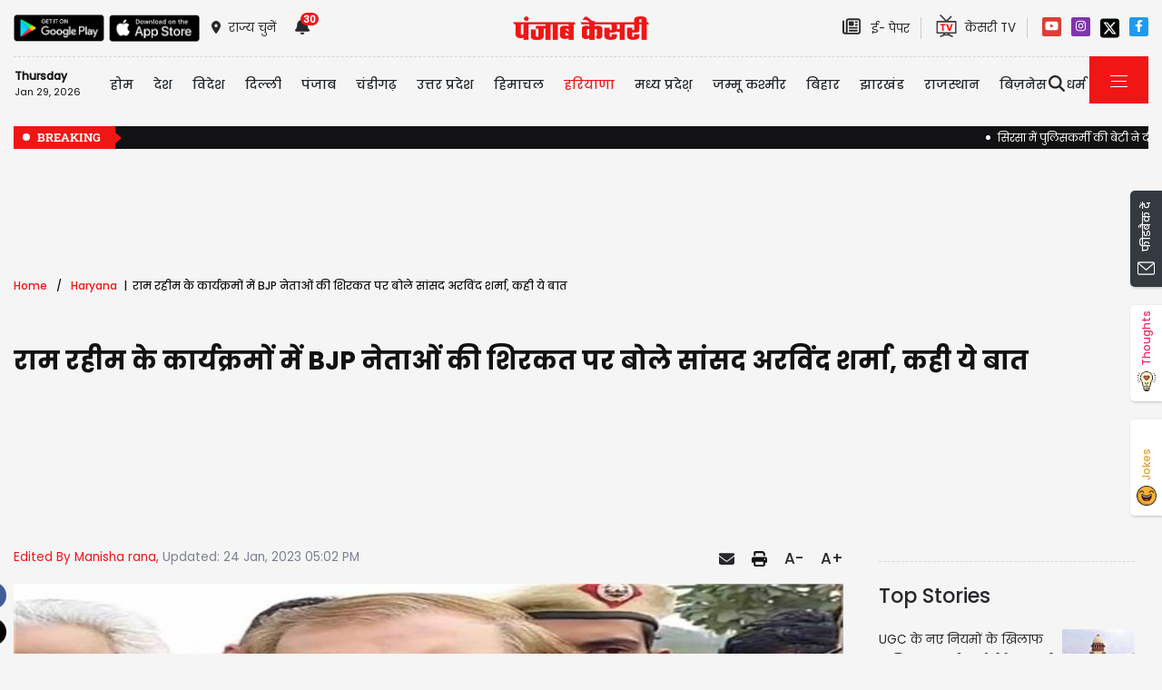

--- FILE ---
content_type: text/html; charset=utf-8
request_url: https://haryana.punjabkesari.in/haryana/news/mp-arvind-sharma-said-participation-of-bjp-leaders-ram-rahim-s-programs-1758494
body_size: 38369
content:

<!DOCTYPE html>

<html>
<head><meta charset="utf-8" /><meta http-equiv="X-UA-Compatible" content="IE=edge" /><meta name="viewport" content="width=device-width, initial-scale=1, shrink-to-fit=no" /><meta name="google-site-verification" content="hjhNb-EZewADcdxjFXXa_Lbqg4HJFbzh4n-3VN4WE6s" /><meta name="google-site-verification" content="w9ly5iz9hDRfN0wA1fusSYAYRQh3b67yraL2Pzoxzck" /><title>
	राम रहीम के कार्यक्रमों में BJP नेताओं की शिरकत पर बोले सांसद अरविंद शर्मा, कही ये बात - mp arvind sharma said participation of bjp leaders ram rahim s programs
</title>
    <meta name="description" content="रोहतक से भाजपा सांसद अरविंद शर्मा आज आईएमटी चौक का नाम भगवान परशुराम के नाम से रखने के कार्यक्रम में शिरकत करने के लिए पहुंचे..." /><meta name="H1" content="राम रहीम के कार्यक्रमों में BJP नेताओं की शिरकत पर बोले सांसद अरविंद शर्मा, कही ये बात" /><meta name="robots" content="INDEX, FOLLOW" /><meta name="keywords" content="Haryana hindi news, Rohtak hindi news, MP Arvind Sharma, BJP Leaders" /><meta name="news_keywords" content="Haryana hindi news, Rohtak hindi news, MP Arvind Sharma, BJP Leaders,,2023-01-24T17:02:59+05:30" /><meta itemprop="url" content="https://haryana.punjabkesari.in/haryana/news/mp-arvind-sharma-said-participation-of-bjp-leaders-ram-rahim-s-programs-1758494" /><meta itemprop="headline" content="राम रहीम के कार्यक्रमों में BJP नेताओं की शिरकत पर बोले सांसद अरविंद शर्मा, कही ये बात" /><meta itemprop="description" content="रोहतक से भाजपा सांसद अरविंद शर्मा आज आईएमटी चौक का नाम भगवान परशुराम के नाम से रखने के कार्यक्रम में शिरकत करने के लिए पहुंचे..." /><meta itemprop="keywords" content="Haryana hindi news, Rohtak hindi news, MP Arvind Sharma, BJP Leaders" /><meta property="og:url" content="https://haryana.punjabkesari.in/haryana/news/mp-arvind-sharma-said-participation-of-bjp-leaders-ram-rahim-s-programs-1758494" /><meta property="og:title" content="राम रहीम के कार्यक्रमों में BJP नेताओं की शिरकत पर बोले सांसद अरविंद शर्मा, कही ये बात" /><meta property="og:image" content="https://img.punjabkesari.in/multimedia/914/0/0X0/0/static.punjabkesari.in/2023_1image_17_01_587702692arvind.jpg" /><meta property="og:description" content="रोहतक से भाजपा सांसद अरविंद शर्मा आज आईएमटी चौक का नाम भगवान परशुराम के नाम से रखने के कार्यक्रम में शिरकत करने के लिए पहुंचे..." /><meta property="og:locale" content="hi_IN" /><meta property="og:type" content="website" /><meta property="og:site_name" content="punjabkesari" /><link rel="canonical" href="https://haryana.punjabkesari.in/haryana/news/mp-arvind-sharma-said-participation-of-bjp-leaders-ram-rahim-s-programs-1758494" /><link rel="amphtml" href="https://m.haryana.punjabkesari.in/haryana/news/mp-arvind-sharma-said-participation-of-bjp-leaders-ram-rahim-s-programs-1758494?amp" /><link rel="alternate" media="only screen and (max-width: 640px)" href="https://m.haryana.punjabkesari.in/haryana/news/mp-arvind-sharma-said-participation-of-bjp-leaders-ram-rahim-s-programs-1758494" /><meta property="article:published_time" content="2023-01-24T17:02:59+05:30" /><meta property="article:modified_time" content="2023-01-24T17:02:59+05:30" /><meta property="article:section" /><meta property="article:tag" content="Haryana hindi news" /><meta property="article:tag" content="Rohtak hindi news" /><meta property="article:tag" content="MP Arvind Sharma" /><meta property="article:tag" content="BJP Leaders" /><meta name="twitter:card" content="summary_large_image" /><meta name="twitter:site" content="@haryanakesari" /><meta name="twitter:title" content="राम रहीम के कार्यक्रमों में BJP नेताओं की शिरकत पर बोले सांसद अरविंद शर्मा, कही ये बात" /><meta name="twitter:description" content="रोहतक से भाजपा सांसद अरविंद शर्मा आज आईएमटी चौक का नाम भगवान परशुराम के नाम से रखने के कार्यक्रम में शिरकत करने के लिए पहुंचे..." /><meta name="twitter:url" content="https://haryana.punjabkesari.in/haryana/news/mp-arvind-sharma-said-participation-of-bjp-leaders-ram-rahim-s-programs-1758494" /><meta name="twitter:creator" content="@haryanakesari" /><meta name="twitter:image" content="https://img.punjabkesari.in/multimedia/914/0/0X0/0/static.punjabkesari.in/2023_1image_17_01_587702692arvind.jpg" />
    <style>
        .wrap_img {
            background-color: #333;
            text-align: center;
            display: inline-block;
            width: 100%;
        }

.descriptionC .h2, h2 {
  font-size: 1.4rem !important;
  font-family: 'Poppins-Medium' !important;
}
    </style>


    <!-- DNS Prefetch links (kajal 18-10-2022) -->
    <link rel="preconnect" href="https://www.googletagmanager.com" /><link rel="dns-prefetch" href="https://embed.kooapp.com" /><link rel="dns-prefetch" href="https://static.punjabkesari.in" /><link rel="dns-prefetch" href="https://static.clmbtech.com" /><link rel="dns-prefetch" href="https://securepubads.g.doubleclick.net" /><link rel="dns-prefetch" href="https://cdn.izooto.com" /><link rel="dns-prefetch" href="http://sb.scorecardresearch.com" />

    <!-- Bootstrap CSS -->
    <link rel="shortcut icon" type="image/png" href="https://static.punjabkesari.in/pk2017/images/favicon.ico" /><link rel="stylesheet" href="https://static.punjabkesari.in/pk2021/css/bootstrap.min.css" /><link rel="stylesheet" href="https://static.punjabkesari.in/pk2021/css/style.css" /><link rel="stylesheet" href="https://static.punjabkesari.in/pk2021/css/simple-scrollbar.css" /><link rel="stylesheet" href="https://static.punjabkesari.in/pk2021/css/all.css" />
    <script src="https://static.punjabkesari.in/pk2021/js/jquery-3.7.0.min.js"></script>

    <script>    var dataLayer = dataLayer ? dataLayer : [];</script>
 <script async src="https://www.punjabkesari.in/js/dlayer.js" ></script>
    
    
   
    <script>(function (d, s, id) {
            var js, fjs = d.getElementsByTagName(s)[0];
            if (d.getElementById(id)) return;
            js = d.createElement(s); js.id = id;
            js.src = 'https://connect.facebook.net/en_US/sdk.js#xfbml=1&version=v2.11&appId=241060005914517';
            fjs.parentNode.insertBefore(js, fjs);
        }(document, 'script', 'facebook-jssdk'));</script>




    <!-- Ads 2022 -->
    <script async src="https://securepubads.g.doubleclick.net/tag/js/gpt.js"></script>
    <script>
        window.googletag = window.googletag || { cmd: [] };
        googletag.cmd.push(function () {
            googletag.defineSlot('/15415905/punjab_kesari_dekstop_970x90_home_2022', [[728, 90], [970, 90]], 'div-gpt-ad-1651308514423-0').addService(googletag.pubads()); //under breaking ticker
            googletag.defineSlot('/15415905/punjab_kesari_dekstop_1x1_2022', [1, 1], 'div-gpt-ad-1651312505042-0').addService(googletag.pubads()); //In master page
            googletag.defineSlot('/15415905/punjab_kesari_dekstop_728x90_home_2022_1', [[970, 90], [728, 90]], 'div-gpt-ad-1651308461776-0').addService(googletag.pubads()); //above kesari tv
            googletag.defineSlot('/15415905/punjab_kesari_dekstop_300x250_home_2022_1', [[300, 600], [300, 250], [336, 280]], 'div-gpt-ad-1651308693629-0').addService(googletag.pubads());//Right Side 1st ad unit
            googletag.defineSlot('/15415905/punjab_kesari_dekstop_300x250_home_2022_2', [[300, 600], [336, 280], [300, 250]], 'div-gpt-ad-1651308807665-0').addService(googletag.pubads());//Right Side 2 
            googletag.defineSlot('/15415905/punjab_kesari_dekstop_728x90_home_2022_2', [[728, 90], [979, 90]], 'div-gpt-ad-1651308944873-0').addService(googletag.pubads());//728x90 2 in the mid
            googletag.defineSlot('/15415905/Punjab_Kesari_dekstop_story_728x90_1', [728, 90], 'div-gpt-ad-1651312938180-0').addService(googletag.pubads());//Story page top
            googletag.defineSlot('/15415905/Punjab_Kesari_dekstop_story_728x90_2_2022', [728, 90], 'div-gpt-ad-1651313064609-0').addService(googletag.pubads());//Story under image
            googletag.defineSlot('/15415905/Punjab_Kesari_dekstop_story_7300x250_202-1', [[336, 280], [300, 600], [300, 250]], 'div-gpt-ad-1651313375597-0').addService(googletag.pubads());//Story page RIght side 300x250
googletag.defineSlot('/15415905/Punjab_Kesari_dekstop_story_728x90_1', [728, 90], 'div-gpt-ad-1651585050992-0').addService(googletag.pubads());//below story headline
            googletag.pubads().enableSingleRequest();
            googletag.pubads().collapseEmptyDivs();
            googletag.enableServices();
        });
    </script>


<script type='text/javascript'> 
if ((navigator.userAgent.match(/(iphone)|(ipod)|(ipad)|(android)|(blackberry)|(windows phone)|(symbian)/i))){ 
if(location.pathname=='/'){
var request_uri = 'https://m.haryana.punjabkesari.in/';
} else {
var request_uri = 'https://m.haryana.punjabkesari.in'+location.pathname;
}
top.location.href= request_uri;
}
else if (window.innerWidth < 769) {
            if (location.pathname == '/') {
                var request_uri = 'https://m.haryana.punjabkesari.in/';
            } else {
                var request_uri = 'https://m.haryana.punjabkesari.in' + location.pathname;
            }
            top.location.href = request_uri;
        }
  
  
</script>

<style type="text/css">.dis {display:none;}</style>
    
<!--ads end --> 
    <style>
        .container .cust {
            margin-bottom: 45px !important;
        }
    </style>

    <!-- Google Tag Manager -->
<script>(function (w, d, s, l, i) {
    w[l] = w[l] || []; w[l].push({
        'gtm.start':
        new Date().getTime(), event: 'gtm.js'
    }); var f = d.getElementsByTagName(s)[0],
    j = d.createElement(s), dl = l != 'dataLayer' ? '&l=' + l : ''; j.async = true; j.src =
    'https://www.googletagmanager.com/gtm.js?id=' + i + dl; f.parentNode.insertBefore(j, f);
})(window, document, 'script', 'dataLayer', 'GTM-TPWTG5R');</script>
<!-- End Google Tag Manager -->

 <script>
        function check_validation() {
            var mailformat = /^(([^<>()[\]\\.,;:\s@\"]+(\.[^<>()[\]\\.,;:\s@\"]+)*)|(\".+\"))@((\[[0-9]{1,3}\.[0-9]{1,3}\.[0-9]{1,3}\.[0-9]{1,3}\])|(([a-zA-Z\-0-9]+\.)+[a-zA-Z]{2,}))$/;

            if (document.getElementById("control_EMAIL").value != ' ' && document.getElementById("control_COLUMN1").value != ' ') {
                if (mailformat.test(document.getElementById("control_EMAIL").value) == true) {
                    subscribeBtn('popup');
                    return true;
                }
                else {
                    return false;
                }
            }
            else
                return false;
        }
    </script>


<!-- izooto 11072022 -->
<script> window._izq = window._izq || []; window._izq.push(["init" ]); </script>
<script async src="https://cdn.izooto.com/scripts/0a8e4f7dd0491cad6e0083ad126492cbf968eb3f.js"></script>
<!-- end izooto -->
 <style>
        .subscribeSec {
            background-color: #cecece;
        }

            .subscribeSec p {
                color: #000000;
                font-size: 16px;
                margin: 0;
            }


                .subscribeSec p > a {
                    color: #000000 !important;
                    font-family: 'Poppins-Medium';
                }


            .subscribeSec a {
                color: #ffffff;
                font-weight: 600;
            }

        .subscbg {
            background: #ff1308;
        }
.subscbg:hover {
    color: black !important;
}


    </style>



</head>
<body>
    <!-- Google Tag Manager (noscript) -->
<noscript><iframe src="https://www.googletagmanager.com/ns.html?id=GTM-TPWTG5R"
height="0" width="0" style="display:none;visibility:hidden"></iframe></noscript>
<!-- End Google Tag Manager (noscript) -->

    <form method="post" action="/haryana/news/mp-arvind-sharma-said-participation-of-bjp-leaders-ram-rahim-s-programs-1758494" id="form1">
<div class="aspNetHidden">
<input type="hidden" name="__VIEWSTATE" id="__VIEWSTATE" value="9xMdvfFFQYl5d08pynQDVfRd0jQH/s0VrB8jN6sRJgq5qAXUmYUIVNxPihSkoB+wuL3Cv7Aa9xH4gv62m0YF/VrF6Oi4aTPsmVXgkNGkJzo=" />
</div>

<div class="aspNetHidden">

	<input type="hidden" name="__VIEWSTATEGENERATOR" id="__VIEWSTATEGENERATOR" value="B37EEB7D" />
	<input type="hidden" name="__EVENTVALIDATION" id="__EVENTVALIDATION" value="Ux9lCcD3bofDLOsTBBavZuaOMNcBEl4Wdtvs0SGSPlubE4mpF1EYabnNK+VDoOdP3DuQE74ToWtSuYfDhHCEz2WZHzwGLwWyLLOlYsJP05HufdfiH4+UTMXPo8I/XCBe7H0onVmfk15ry1qmk/L/tR+W4aHfYbFmC1pkTgzusO2mxif8ooLi5o+XjkSEeAzA8VdZO3nmnBYfWMtqxNkfkkROjbjJ+fwwef/rkPA34PT15qSZQ6yRBIhChdTTBwR3" />
</div>
        
            
<div>
    <span id="header_lblmsg"></span>
</div>
<script>
    function fn_search1() {
        var search = document.getElementById("txtsearch").value;
        if (search.trim() != "") {
                search = search.replaceAll("+", "").replaceAll("#", "").replaceAll("%", "").replaceAll("*", "").replaceAll("?", "").replaceAll("%20", "-").replaceAll("--", "-").replaceAll(" ", "-").replaceAll("@","").replace(/\.{2,}/g, '-');

            var url = document.getElementById("header_hdn_url_path").value + "search/" + search.trim().replace(" ", "-");
            window.location = url;
        }
        else {
            document.getElementById("txtsearch").placeholder = "Please Enter data to search";
        }
         searchclk(search); //Data layer function on search box

    }

    function onPress_ENTER_header1(e) {
        var keyPressed = e.keyCode || e.which;

        //if ENTER is pressed
        if (keyPressed == 13) {
            e.preventDefault();
            fn_search1();
        }
    }
</script>
<script>
   
    
    const Http = new XMLHttpRequest();
    function getLocation() {
        var bdcApi = "https://api.bigdatacloud.net/data/reverse-geocode-client"

        navigator.geolocation.getCurrentPosition(
            (position) => {
                bdcApi = bdcApi
                    + "?latitude=" + position.coords.latitude
                    + "&longitude=" + position.coords.longitude
                    + "&localityLanguage=en";
                getApi(bdcApi);

            },
            (err) => { getApi(bdcApi); },
            {
                enableHighAccuracy: true,
                timeout: 5000,
                maximumAge: 0
            });
    }
    function getApi(bdcApi) {
        Http.open("GET", bdcApi);
        Http.send();
        Http.onreadystatechange = function () {
            if (this.readyState == 4 && this.status == 200) {
                //console.log(this.responseText);
                var obj = JSON.parse(this.responseText);
                document.getElementById('header_browse_location').value = obj.localityInfo.administrative[2].name;
                document.getElementById('header_browse_state_code').value = obj.principalSubdivisionCode;
                document.getElementById('header_browse_country_code').value = obj.countryCode;

               // console.log(obj.principalSubdivisionCode);
               // console.log(obj.countryCode);
            }
            else {
                document.getElementById('header_browse_location').value = 'jalandhar';
                document.getElementById('header_browse_state_code').value = 'IN-PB';
                document.getElementById('header_browse_country_code').value = 'IN';
            }
        };
    }

</script>
<!-- HEADER START -->
<header>
    <div class="container p-0 position-relative">
        <div class="topbar_head  py-3 ">
            <div class="row d-flex align-items-center">
                <div class="col1 col-md-5">
                    <ul class="d-flex align-items-center m-0">
                        <li>
                            <a itemprop="url" href="https://play.google.com/store/apps/details?id=com.punjabkesari" onclick="appsIcon('header','android')" target="_blank">
                                <img itemprop="Image" src="http://static.punjabkesari.in/pk2021/google-play-store.png" alt="img title" width="100" height="30"></a>
                        </li>
                        <li>
                            <a itemprop="url" href="https://itunes.apple.com/in/app/punjab-kesari/id576495885?mt=8" onclick="appsIcon('header','apple')" target="_blank">
                                <img itemprop="Image" src="http://static.punjabkesari.in/pk2021/apple-store.png" alt="img title" width="100" height="30"></a>
                        </li>
                        <li class="ml-2">
                            <a itemprop="url" href="#" data-toggle="modal" data-target="#exampleModal" onclick="locationclk()"><i class="fas fa-map-marker-alt"></i>
                                <span>राज्य चुनें</span>
                            </a>
                        </li>
                        <li id="header_dv_noti" class="px-3 dropdown notifynews"><a itemprop="url" href="#" onclick="notificationBadgeHide()"><i class="fas fa-bell"></i><span id="noti_span" style="display:block" class="badge badge-pill badge-notify">30</span></a><div class="dropdown-menu  px-2" ><ul class="slimscrollbar" data-ss-container><li><a href="https://haryana.punjabkesari.in/haryana/news/haryana-weather-weather-will-change-again-in-haryana-it-will-rain-in-february-2284133" onclick="notiArticleclick('Yakeen Kumar', 'Haryana', '1/28/2026 9:52:07 PM','Wednesday','21', '2284133', 'Haryana Weather, Weather report, haryana masuam, haryana rain, haryana ka mauam, haryana news','340','undefined', 'haryana weather weather will change again in haryana it will rain in february','undefined','text')">हरियाणा में फिर बदलेगा मौसम, फरवरी में इस दिन होगी बारिश, जानें आगे का मौसम<p> 7 hours ago </p></a></li><li><a href="https://haryana.punjabkesari.in/haryana/news/female-commando-of-the-delhi-police-fell-victim-to-dowry-related-violence-2284049" onclick="notiArticleclick('Isha', 'Haryana', '1/28/2026 6:37:55 PM','Wednesday','18', '2284049', 'female commando of the Delhi Police fell victim to dowry-related violence, haryana hindi news, haryana news, Hindi news,','67','undefined', 'female commando of the delhi police fell victim to dowry related violence','undefined','text')">दहेज की बलि चढ़ी दिल्ली पुलिस के स्कॉट कमांडो महिला, पति ने की हत्या... चार महीने की थी गर्भवती<p> 10 hours ago </p></a></li><li><a href="https://haryana.punjabkesari.in/haryana/news/dhabas-will-now-serve-environmental-responsibility-along-with-delicious-food-2284044" onclick="notiArticleclick('Isha', 'Haryana', '1/28/2026 6:14:17 PM','Wednesday','18', '2284044', 'Dhabas will now serve environmental responsibility along with delicious food, Haryana hindi news, Haryana news, Hindi news','67','undefined', 'dhabas will now serve environmental responsibility along with delicious food','undefined','text')">Haryana में ढाबों पर होगा ये बड़ा बदलाव, इन नियमों की अनदेखी पर सख्ती तय...जानिए क्या सरकार का प्लान<p> 11 hours ago </p></a></li><li><a href="https://haryana.punjabkesari.in/haryana/news/bike-borne-miscreants-fired-bullets-at-youth-in-jhajjar-2284047" onclick="notiArticleclick('Yakeen Kumar', 'Haryana', '1/28/2026 6:11:37 PM','Wednesday','18', '2284047', 'Jhajjar News, miscreants fired bullets, Firing in haryana, haryana news','340','undefined', 'bike borne miscreants fired bullets at youth in jhajjar','undefined','text')">झज्जर में बाइक सवार बदमाशों ने युवक पर चलाई ताबड़तोड़ गोलियां, 4 महीने पहले की थी लव मैरिज<p> 11 hours ago </p></a></li><li><a href="https://haryana.punjabkesari.in/haryana/news/four-masked-men-on-motorcycles-robbed-two-traders-of-11-kg-of-silver-2283820" onclick="notiArticleclick('Isha', 'Haryana', '1/28/2026 6:02:18 PM','Wednesday','18', '2283820', 'Four masked men on motorcycles robbed two traders of 11 kg of silver , Haryana hindi news, Haryana news, Hindi news','67','undefined', 'four masked men on motorcycles robbed two traders of 11 kg of silver','undefined','text')">बाइक सवार 4 बदमाशों ने 2 व्यापारियों से लूटी 11 किलो चांदी, ऐसे हुई पूरी वारदात<p> 11 hours ago </p></a></li><li><a href="https://haryana.punjabkesari.in/haryana/news/dsp-issues-a-major-statement-regarding-the-bomb-threat-received-by-schools-2283998" onclick="notiArticleclick('Isha', 'Haryana', '1/28/2026 5:25:31 PM','Wednesday','17', '2283998', 'DSP issues a major statement regarding the bomb threat received by schools, haryana hindi news, Haryana news, Hindi news, school','67','undefined', 'dsp issues a major statement regarding the bomb threat received by schools','undefined','text')">करनाल: स्कूलों को मिली बम की धमकी को लेकर DSP का बड़ा बयान, जानिए क्या बोले<p> 11 hours ago </p></a></li><li><a href="https://haryana.punjabkesari.in/haryana/news/they-first-became-employees-and-then-carried-out-the-robbery-2283977" onclick="notiArticleclick('Isha', 'Haryana', '1/28/2026 5:10:13 PM','Wednesday','17', '2283977', 'They first became employees and then carried out the robbery. Haryana hindi news, haryana news, sonipat news,','67','undefined', 'they first became employees and then carried out the robbery','undefined','text')">पहले बने कर्मचारी फिर डकैती की वारदात को दिया अंजाम, पुलिस ने 3 आरोपियों की किया गिरफ्तार<p> 12 hours ago </p></a></li><li><a href="https://haryana.punjabkesari.in/haryana/news/haryana-no-more-direct-joining-in-bjp-2283986" onclick="notiArticleclick('Isha', 'Haryana', '1/28/2026 4:57:15 PM','Wednesday','16', '2283986', 'Haryana news, haryana hindi news, haryana news, hindi news , No more direct joining in BJP','67','undefined', 'haryana no more direct joining in bjp','undefined','text')">Haryana: अब भाजपा में डायरेक्ट ज्वाइनिंग नहीं, पहले होगा ये टेस्ट<p> 12 hours ago </p></a></li><li><a href="https://haryana.punjabkesari.in/haryana/news/there-will-be-heavy-rain-in-haryana-2283981" onclick="notiArticleclick('Manisha rana', 'Haryana', '1/28/2026 4:44:36 PM','Wednesday','16', '2283981', 'Haryana Weather, Rain Alert, Weather Change, IMD Alert, Weather Warning, haryana mausam','183','undefined', 'there will be heavy rain in haryana','undefined','text')">सावधान! हरियाणा में गरज-चमक के साथ फिर होगी झमाझम बारिश, जानें IMD का नया अपडेट<p> 12 hours ago </p></a></li><li><a href="https://haryana.punjabkesari.in/haryana/news/a-tragic-road-accident-in-kaithal-2283808" onclick="notiArticleclick('Isha', 'Haryana', '1/28/2026 4:44:11 PM','Wednesday','16', '2283808', 'A tragic road accident in Kaithal, Haryana hindi news, Haryana news, hindi news, kaitha news,','67','undefined', 'a tragic road accident in kaithal','undefined','text')">कैथल में दर्दनाक सड़क हादसा, एक ही परिवार के तीन सदस्यों की मौत...इलाके में शोक<p> 12 hours ago </p></a></li><li><a href="https://haryana.punjabkesari.in/haryana/news/tantric-drugged-a-woman-by-giving-her-a-drink-laced-with-narcotics-and-then-rape-2283801" onclick="notiArticleclick('Isha', 'Haryana', '1/28/2026 4:34:16 PM','Wednesday','16', '2283801', 'tantric drugged a woman by giving her a drink laced with narcotics and then raped her, haryana hindi news, Haryana news, Hindi news, karnal news','67','undefined', 'tantric drugged a woman by giving her a drink laced with narcotics and then rape','undefined','text')">तांत्रिक ने महिला को कमरे में बुला पिलाई चाय, जैसे ही हुई बेहोश...फिर किया<p> 12 hours ago </p></a></li><li><a href="https://haryana.punjabkesari.in/haryana/news/hansi-sewer-cleaner-death-case-human-rights-summons-sp-dsp-and-dda-2283943" onclick="notiArticleclick('Yakeen Kumar', 'Haryana', '1/28/2026 3:56:25 PM','Wednesday','15', '2283943', 'Hansi sewer cleaner death case, Human Rights Commission, SP, DSP, DDA, Haryana News','340','undefined', 'hansi sewer cleaner death case human rights summons sp dsp and dda','undefined','text')">सीवर सफाई मौत के मामले में मानवाधिकार आयोग सख्त, पुलिस प्रक्रिया पर सवाल, SP-DSP और DDA तलब<p> 13 hours ago </p></a></li><li><a href="https://haryana.punjabkesari.in/haryana/news/policeman-daughter-commits-suicide-in-sirsa-2283939" onclick="notiArticleclick('Manisha rana', 'Haryana', '1/28/2026 3:53:03 PM','Wednesday','15', '2283939', 'Sirsa news, Policeman daughter commits suicide in Sirsa, Police Investigation, haryana news','183','undefined', 'policeman daughter commits suicide in sirsa','undefined','text')">सिरसा में पुलिसकर्मी की बेटी ने दी जान, PG में रहती थी मीनाक्षी...जांच में जुटी पुलिस<p> 13 hours ago </p></a></li><li><a href="https://haryana.punjabkesari.in/haryana/news/ed-raids-premises-of-operators-linked-to-faridabad-event-company-2283920" onclick="notiArticleclick('Manisha rana', 'Haryana', '1/28/2026 3:14:47 PM','Wednesday','15', '2283920', 'Faridabad news, ED Raid, premises of operators, event company, haryana news','183','undefined', 'ed raids premises of operators linked to faridabad event company','undefined','text')">फरीदाबाद इवेंट कंपनी से जुड़े संचालकों के ठिकानों पर ED की कार्रवाई जारी, खंगाले जा रहे दस्तावेज व बैंक रिकॉर्ड<p> 14 hours ago </p></a></li><li><a href="https://haryana.punjabkesari.in/haryana/news/two-trucks-collided-violently-in-julana-2283911" onclick="notiArticleclick('Yakeen Kumar', 'Haryana', '1/28/2026 2:58:11 PM','Wednesday','14', '2283911', 'Julana Accident, road accident, trucks collided, haryana news, julana news','340','undefined', 'two trucks collided violently in julana','undefined','text')">जुलाना में 2 ट्रकों में जोरदार टक्कर, पीछे चल रहे ट्रक उड़े खरपच्चे, एक की मौत<p> 14 hours ago </p></a></li><li><a href="https://haryana.punjabkesari.in/haryana/news/atmosphere-in-the-area-became-tense-after-the-drug-smugglers-who-were-sent-jail-2283890" onclick="notiArticleclick('Manisha rana', 'Haryana', '1/28/2026 2:32:57 PM','Wednesday','14', '2283890', 'Faridabad news, Jail, Drug Smugglers, Police, haryana news','183','undefined', 'atmosphere in the area became tense after the drug smugglers who were sent jail','undefined','text')">Faridabad: जेल भेजे नशा तस्करी के आरोपियों के बाहर आने पर इलाके में माहौल तनावपूर्ण, रिहा होते ही मचाया हुड़दंग<p> 14 hours ago </p></a></li><li><a href="https://haryana.punjabkesari.in/haryana/news/7-year-old-girl-crime-in-rohtak-2283853" onclick="notiArticleclick('Manisha rana', 'Haryana', '1/28/2026 1:24:49 PM','Wednesday','13', '2283853', 'Rohtak news, 7-year-old girl Crime in Rohtak, Police Investigation, haryana news','183','undefined', '7 year old girl crime in rohtak','undefined','text')">शर्मनाक: रोहतक में अज्ञात व्यक्ति ने 7 वर्षीय बच्ची से किया दुष्कर्म, गंभीर हालत में PGI में भर्ती<p> 15 hours ago </p></a></li><li><a href="https://haryana.punjabkesari.in/haryana/news/student-attacked-in-faridabad-2283821" onclick="notiArticleclick('Manisha rana', 'Haryana', '1/28/2026 12:51:24 PM','Wednesday','12', '2283821', 'Faridabad news, Student attacked in Faridabad, Student Injured, CCTV Footage, haryana news','183','undefined', 'student attacked in faridabad','undefined','text')">फरीदाबाद में छात्र पर फिल्मी अंदाज में हमला, पहले अर्धनग्न हालात में घर से बाहर खींचा, फिर हथियार से किया वार<p> 16 hours ago </p></a></li><li><a href="https://haryana.punjabkesari.in/haryana/news/apply-for-helper-and-mason-positions-in-the-uae-by-this-date-2283782" onclick="notiArticleclick('Isha', 'Haryana', '1/28/2026 12:42:40 PM','Wednesday','12', '2283782', 'Apply for helper and mason positions in the UAE on this date, haryana hindi news, Haryana news, hindi news, job, haryana goverment','67','undefined', 'apply for helper and mason positions in the uae by this date','undefined','text')">Haryana के युवाओं के लिए सुनहरा मौका, UAE में हेल्पर और राजमिस्त्री के लिए इस दिन तक करें आवेदन<p> 16 hours ago </p></a></li><li><a href="https://haryana.punjabkesari.in/haryana/news/pnb-bank-manager-embezzled-rs-2-69-crore-through-fake-accounts-2283793" onclick="notiArticleclick('Isha', 'Haryana', '1/28/2026 12:26:32 PM','Wednesday','12', '2283793', 'PNB bank manager embezzled Rs 2.69 crore through fake accounts, haryana hindi news, haryana news, hindi news, palwal news, pnb','67','undefined', 'pnb bank manager embezzled rs 2 69 crore through fake accounts','undefined','text')">हरियाणा के इस जिले में बड़ा घोटाला, PNB बैंक मैनेजर ने फर्जी खातों से किया 2.69 करोड़ का गबन<p> 16 hours ago </p></a></li><li><a href="https://haryana.punjabkesari.in/haryana/news/vij-gave-important-suggestions-regarding-solar-panels-and-electric-vehicles-2283788" onclick="notiArticleclick('Isha', 'Haryana', '1/28/2026 12:16:07 PM','Wednesday','12', '2283788', 'Vij gave important suggestions regarding solar panels and electric vehicles, Haryana hindi news, Haryana news, Hindi news, anil vij','67','undefined', 'vij gave important suggestions regarding solar panels and electric vehicles','undefined','text')">विज ने सोलर पैनल व ई-वाहनों को लेकर दिया अहम सुझाव, ग्रीन एनर्जी पर फोकस... जानें क्या है खास<p> 17 hours ago </p></a></li><li><a href="https://haryana.punjabkesari.in/haryana/news/haryana-police-makes-a-big-claim-16-reduction-in-crimes-against-women-2283780" onclick="notiArticleclick('Isha', 'Haryana', '1/28/2026 12:05:43 PM','Wednesday','12', '2283780', 'Haryana Police makes a big claim, 16 percent reduction in crimes against women, Haryana hindi news, haryana news, hindi news,','67','undefined', 'haryana police makes a big claim 16 reduction in crimes against women','undefined','text')">हरियाणा पुलिस का बड़ा दावा, महिलाओं के विरुद्ध अपराधों में 16% की कमी...<p> 17 hours ago </p></a></li><li><a href="https://haryana.punjabkesari.in/haryana/news/three-people-including-a-fatehabad-couple-died-in-an-accident-in-punjab-2283789" onclick="notiArticleclick('Manisha rana', 'Haryana', '1/28/2026 12:04:31 PM','Wednesday','12', '2283789', 'Fatehabad news, Three people Died, Road Accident, Punjab, haryana news','183','undefined', 'three people including a fatehabad couple died in an accident in punjab','undefined','text')">पंजाब में सड़क हादसे में फतेहाबाद के दम्पति सहित 3 की मौत, भांजे की शादी में शामिल होने आए थे पति-पत्नी<p> 17 hours ago </p></a></li><li><a href="https://haryana.punjabkesari.in/haryana/news/major-changes-to-the-ppp-portal-users-can-now-correct-errors-themselves-2283777" onclick="notiArticleclick('Isha', 'Haryana', '1/28/2026 11:57:39 AM','Wednesday','11', '2283777', 'Major changes to the PPP portal,Users can now correct errors themselves, Haryana hindi news, haryana NEWS, Hindi news,','67','undefined', 'major changes to the ppp portal users can now correct errors themselves','undefined','text')">पीपीपी पोर्टल में बड़ा बदलाव, अब लोग खुद ही ठीक कर सकेंगे त्रुटियां... अपनाए ये तरीका<p> 17 hours ago </p></a></li><li><a href="https://haryana.punjabkesari.in/haryana/news/medical-graduates--documents-will-be-available-online-2283767" onclick="notiArticleclick('Isha', 'Haryana', '1/28/2026 11:39:41 AM','Wednesday','11', '2283767', 'Medical graduates documents will be available online, haryana hindi news, Haryana news, hindi news,','67','undefined', 'medical graduates documents will be available online','undefined','text')">मेडिकल क्षेत्र में पढ़ाई करने वालों के लिए स्वास्थ्य विभाग देने जा रहा बड़ी सुविधा, आज से शुरू होगा ये पोर्टल<p> 17 hours ago </p></a></li><li><a href="https://haryana.punjabkesari.in/haryana/news/supreme-court-issues-notice-to-sonia-sanjeev-and-the-government-2283760" onclick="notiArticleclick('Isha', 'Haryana', '1/28/2026 11:20:24 AM','Wednesday','11', '2283760', 'Supreme Court issues notice to Sonia, Sanjeev, and the government , Haryana hindi news, haryana news, hindi news,','67','undefined', 'supreme court issues notice to sonia sanjeev and the government','undefined','text')">रेलूराम पुनिया हत्याकांड मामले में सोनिया-संजीव व सरकार को सुप्रीम कोर्ट का नोटिस, जानें क्यों<p> 18 hours ago </p></a></li><li><a href="https://haryana.punjabkesari.in/haryana/news/government-banks-in-haryana-remained-closed-even-after-a-4-day-holiday-2283745" onclick="notiArticleclick('Isha', 'Haryana', '1/28/2026 11:04:49 AM','Wednesday','11', '2283745', 'Government banks in Haryana remained closed even after a 4-day holiday, Haryana hindi news, haryana news, hindi news,','67','undefined', 'government banks in haryana remained closed even after a 4 day holiday','undefined','text')">हरियाणा में 4 दिन की छुट्टी के बाद भी नहीं खुले सरकारी बैंक, जानिए क्या है वजह<p> 18 hours ago </p></a></li><li><a href="https://haryana.punjabkesari.in/haryana/news/massive-brawl-broke-out-among-lawyers-in-haryana-2283739" onclick="notiArticleclick('Isha', 'Haryana', '1/28/2026 10:56:57 AM','Wednesday','10', '2283739', 'massive brawl broke out among lawyers in Haryana, haryana hindi news, haryana news, Hindi news, rewari news','67','undefined', 'massive brawl broke out among lawyers in haryana','undefined','text')">हरियाणा में वकीलों के बीच जमकर मारपीट, चले लात-घूंसे...वीडियो सोशल मीडिया पर वायरल<p> 18 hours ago </p></a></li><li><a href="https://haryana.punjabkesari.in/haryana/news/six-major-schools-in-gurugram-received-bomb-threats-2283728" onclick="notiArticleclick('Manisha rana', 'Haryana', '1/28/2026 10:25:00 AM','Wednesday','10', '2283728', 'Bomb Threat, 6 Schools in Gurugram, E-mail, Police Investigation, haryana news','183','undefined', 'six major schools in gurugram received bomb threats','undefined','text')">Bomb Threat: गुरुग्राम में 6 बड़े स्कूलों को बम से उड़ाने की मिली धमकी, मचा हड़कंप...बच्चों को निकाला जा रहा बाहर<p> 18 hours ago </p></a></li><li><a href="https://haryana.punjabkesari.in/haryana/news/5-ias-1-irps-officers-transferred-in-haryana-2283709" onclick="notiArticleclick('Manisha rana', 'Haryana', '1/28/2026 9:54:53 AM','Wednesday','09', '2283709', 'Haryana news, 5 IAS, 1 IRPS officers transferred in Haryana, haryana government, haryana BJP','183','undefined', '5 ias 1 irps officers transferred in haryana','undefined','text')">हरियाणा में 5 आईएएस, 1 आईआरपीएस अधिकारी का तबादला, यहां देखें पूरी लिस्ट<p> 19 hours ago </p></a></li></ul></div></li>
                        <li id="header_dv_weather" class="weather_details"></li>
                    </ul>
                </div>
                <div class="col2 col-md-2 logo_pk text-center">
                    <a itemprop="url" href="https://www.punjabkesari.in/" onclick="logoMainclk()">
                        <img itemprop="logo" src="http://static.punjabkesari.in/pk2021/logo-red.png" alt="img title" width="150" height="26"></a>
                </div>
                <div class="col3 col-md-5 d-flex justify-content-end">
                    <ul class="d-flex align-items-center m-0">

                        <li class="ml-2">
                            <a itemprop="url" href="https://epaper.punjabkesari.in/" onclick="EpaperlogoMainclk()" target="_blank">
                                <i class="far fa-newspaper"></i>
                                <span class="mx-2">ई- पेपर</span>
                            </a>
                        </li>

                        <li class="mx-3 tvicon">
                            <a itemprop="url" href="https://www.kesari.tv/" onclick="KesarilogoMainclk()" target="_blank">
                                <img itemprop="Image" src="http://static.punjabkesari.in/pk2021/pk-tv.png" alt="img title" width="23" height="25">
                                <span>केसरी TV
                                </span>
                            </a>
                        </li>

                        <li style="display:none">
                            <a itemprop="url" href="https://epaper.punjabkesari.in/login" target="_blank">SIGN IN</a>
                        </li>
                        
                       
                    </ul>

                    <!--Social Icons-->
                <ul class="d-flex top-social">
                        <li><a itemprop="url" href="https://www.youtube.com/channel/UC7DRVhyXnevPNvNWlZ8gbPQ" target="_blank"><svg class="svg-inline--fa fa-youtube fa-w-18" aria-hidden="true" focusable="false" data-prefix="fab" data-icon="youtube" role="img" xmlns="http://www.w3.org/2000/svg" viewBox="0 0 576 512" data-fa-i2svg=""><path fill="currentColor" d="M549.655 124.083c-6.281-23.65-24.787-42.276-48.284-48.597C458.781 64 288 64 288 64S117.22 64 74.629 75.486c-23.497 6.322-42.003 24.947-48.284 48.597-11.412 42.867-11.412 132.305-11.412 132.305s0 89.438 11.412 132.305c6.281 23.65 24.787 41.5 48.284 47.821C117.22 448 288 448 288 448s170.78 0 213.371-11.486c23.497-6.321 42.003-24.171 48.284-47.821 11.412-42.867 11.412-132.305 11.412-132.305s0-89.438-11.412-132.305zm-317.51 213.508V175.185l142.739 81.205-142.739 81.201z"></path></svg></a></li>
                        <li><a itemprop="url" href="https://www.instagram.com/punjabkesari/?hl=en" target="_blank"><svg class="svg-inline--fa fa-instagram fa-w-14" aria-hidden="true" focusable="false" data-prefix="fab" data-icon="instagram" role="img" xmlns="http://www.w3.org/2000/svg" viewBox="0 0 448 512" data-fa-i2svg=""><path fill="currentColor" d="M224.1 141c-63.6 0-114.9 51.3-114.9 114.9s51.3 114.9 114.9 114.9S339 319.5 339 255.9 287.7 141 224.1 141zm0 189.6c-41.1 0-74.7-33.5-74.7-74.7s33.5-74.7 74.7-74.7 74.7 33.5 74.7 74.7-33.6 74.7-74.7 74.7zm146.4-194.3c0 14.9-12 26.8-26.8 26.8-14.9 0-26.8-12-26.8-26.8s12-26.8 26.8-26.8 26.8 12 26.8 26.8zm76.1 27.2c-1.7-35.9-9.9-67.7-36.2-93.9-26.2-26.2-58-34.4-93.9-36.2-37-2.1-147.9-2.1-184.9 0-35.8 1.7-67.6 9.9-93.9 36.1s-34.4 58-36.2 93.9c-2.1 37-2.1 147.9 0 184.9 1.7 35.9 9.9 67.7 36.2 93.9s58 34.4 93.9 36.2c37 2.1 147.9 2.1 184.9 0 35.9-1.7 67.7-9.9 93.9-36.2 26.2-26.2 34.4-58 36.2-93.9 2.1-37 2.1-147.8 0-184.8zM398.8 388c-7.8 19.6-22.9 34.7-42.6 42.6-29.5 11.7-99.5 9-132.1 9s-102.7 2.6-132.1-9c-19.6-7.8-34.7-22.9-42.6-42.6-11.7-29.5-9-99.5-9-132.1s-2.6-102.7 9-132.1c7.8-19.6 22.9-34.7 42.6-42.6 29.5-11.7 99.5-9 132.1-9s102.7-2.6 132.1 9c19.6 7.8 34.7 22.9 42.6 42.6 11.7 29.5 9 99.5 9 132.1s2.7 102.7-9 132.1z"></path></svg></a></li>
                      <!--  <li><a itemprop="url" href="https://twitter.com/haryanakesari?lang=en"  target="_blank"><svg class="svg-inline--fa fa-twitter fa-w-16" aria-hidden="true" focusable="false" data-prefix="fab" data-icon="twitter" role="img" xmlns="http://www.w3.org/2000/svg" viewBox="0 0 512 512" data-fa-i2svg=""><path fill="currentColor" d="M459.37 151.716c.325 4.548.325 9.097.325 13.645 0 138.72-105.583 298.558-298.558 298.558-59.452 0-114.68-17.219-161.137-47.106 8.447.974 16.568 1.299 25.34 1.299 49.055 0 94.213-16.568 130.274-44.832-46.132-.975-84.792-31.188-98.112-72.772 6.498.974 12.995 1.624 19.818 1.624 9.421 0 18.843-1.3 27.614-3.573-48.081-9.747-84.143-51.98-84.143-102.985v-1.299c13.969 7.797 30.214 12.67 47.431 13.319-28.264-18.843-46.781-51.005-46.781-87.391 0-19.492 5.197-37.36 14.294-52.954 51.655 63.675 129.3 105.258 216.365 109.807-1.624-7.797-2.599-15.918-2.599-24.04 0-57.828 46.782-104.934 104.934-104.934 30.213 0 57.502 12.67 76.67 33.137 23.715-4.548 46.456-13.32 66.599-25.34-7.798 24.366-24.366 44.833-46.132 57.827 21.117-2.273 41.584-8.122 60.426-16.243-14.292 20.791-32.161 39.308-52.628 54.253z"></path></svg></a></li>
-->           <li><a itemprop="url" href="https://twitter.com/haryanakesari?lang=en" target="_blank">
     <svg  aria-hidden="true" focusable="false" data-prefix="fab" data-icon="instagram" role="img" xmlns="http://www.w3.org/2000/svg" viewBox="0 0 448 512" data-fa-i2svg="">
         <path d="M64 32C28.7 32 0 60.7 0 96V416c0 35.3 28.7 64 64 64H384c35.3 0 64-28.7 64-64V96c0-35.3-28.7-64-64-64H64zm297.1 84L257.3 234.6 379.4 396H283.8L209 298.1 123.3 396H75.8l111-126.9L69.7 116h98l67.7 89.5L313.6 116h47.5zM323.3 367.6L153.4 142.9H125.1L296.9 367.6h26.3z" />
     </svg></a></li>              <li><a itemprop="url" href="https://www.facebook.com/HaryanaKesari/" target="_blank"><svg class="svg-inline--fa fa-facebook-f fa-w-10" aria-hidden="true" focusable="false" data-prefix="fab" data-icon="facebook-f" role="img" xmlns="http://www.w3.org/2000/svg" viewBox="0 0 320 512" data-fa-i2svg=""><path fill="currentColor" d="M279.14 288l14.22-92.66h-88.91v-60.13c0-25.35 12.42-50.06 52.24-50.06h40.42V6.26S260.43 0 225.36 0c-73.22 0-121.08 44.38-121.08 124.72v70.62H22.89V288h81.39v224h100.17V288z"></path></svg></a></li>
                    </ul>  
                    
                </div>
            </div>
        </div>
        <!-- NAVBAR START -->
        <div id="navbars">
            <nav class="navbar navbar-expand-lg navbar-light ">
                <div class="navbar_header row">
                    <button class="navbar-toggler" type="button" data-toggle="collapse" data-target="#navbarNav" aria-controls="navbarNav" aria-expanded="false" aria-label="Toggle navigation">
                        <span class="navbar-toggler-icon"></span>
                    </button>
                    <div class="collapse navbar-collapse" id="navbarNav">
                        <div id="header_dv_time" class="currentDate mr-xl-4 mr-lg-3"><p>Thursday</p><span> Jan 29, 2026 </span></div>
                        <ul id="header_dv_nav" class="navbar-nav"><li class="nav-item"><a itemprop="url" class="nav-link" href="https://www.punjabkesari.in" onclick="navMenutop('Home')">होम</a></li><li class="nav-item dropdown "><a itemprop="url" class="nav-link dropdown-toggle" href="https://www.punjabkesari.in/national" role="button" onclick="navMenutop('National')">देश</a><div class="dropdown-menu  px-2"><div class="slimscrollbar" data-ss-container><a itemprop="url" class="dropdown-item" href="https://punjab.punjabkesari.in/" onclick="navMenusub('National','Punjab')">पंजाब</a><a itemprop="url" class="dropdown-item" href="https://haryana.punjabkesari.in/" onclick="navMenusub('National','Haryana')">हरियाणा</a><a itemprop="url" class="dropdown-item" href="https://himachal.punjabkesari.in/" onclick="navMenusub('National','Himachal Pradesh')">हिमाचल प्रदेश</a><a itemprop="url" class="dropdown-item" href="https://mp.punjabkesari.in/" onclick="navMenusub('National','Madhya Pradesh')">मध्य प्रदेश</a><a itemprop="url" class="dropdown-item" href="https://rajasthan.punjabkesari.in" onclick="navMenusub('National','Rajasthan')">राजस्थान</a><a itemprop="url" class="dropdown-item" href="https://chandigarh.punjabkesari.in" onclick="navMenusub('National','Chandigarh')">चंडीगढ़</a><a itemprop="url" class="dropdown-item" href="https://www.punjabkesari.in/national/delhi" onclick="navMenusub('National','Delhi')">दिल्ली</a><a itemprop="url" class="dropdown-item" href="https://up.punjabkesari.in" onclick="navMenusub('National','Uttar Pradesh')">उत्तर प्रदेश</a><a itemprop="url" class="dropdown-item" href="https://jammukashmir.punjabkesari.in" onclick="navMenusub('National','Jammu Kashmir')">जम्मू कश्मीर</a><a itemprop="url" class="dropdown-item" href="https://uttarakhand.punjabkesari.in" onclick="navMenusub('National','Uttrakhand')">उत्तराखंड</a><a itemprop="url" class="dropdown-item" href="https://bihar.punjabkesari.in" onclick="navMenusub('National','Bihar')">बिहार</a><a itemprop="url" class="dropdown-item" href="https://www.punjabkesari.in/jharkhand" onclick="navMenusub('National','Jharkhand')">झारखंड</a></div></div></li><li class="nav-item dropdown "><a itemprop="url" class="nav-link dropdown-toggle" href="https://www.punjabkesari.in/international" role="button" onclick="navMenutop('International')">विदेश</a><div class="dropdown-menu  px-2"><div class="slimscrollbar" data-ss-container><a itemprop="url" class="dropdown-item" href="https://www.punjabkesari.in/international/pakistan" onclick="navMenusub('International','Pakistan')">पाकिस्तान</a><a itemprop="url" class="dropdown-item" href="https://www.punjabkesari.in/international/china" onclick="navMenusub('International','China')">चीन</a><a itemprop="url" class="dropdown-item" href="https://www.punjabkesari.in/international/australia" onclick="navMenusub('International','Australia')">ऑस्ट्रेलिया</a><a itemprop="url" class="dropdown-item" href="https://www.punjabkesari.in/international/america" onclick="navMenusub('International','America')">अमेरिका</a><a itemprop="url" class="dropdown-item" href="https://www.punjabkesari.in/international/england" onclick="navMenusub('International','England')">इंग्लैंड</a><a itemprop="url" class="dropdown-item" href="https://www.punjabkesari.in/international/international-news" onclick="navMenusub('International','International News')">अन्य देशों की खबरें</a></div></div></li><li class="nav-item"><a itemprop="url" class="nav-link" href="https://www.punjabkesari.in/national/delhi" onclick="navMenutop('Delhi')">दिल्ली</a></li><li class="nav-item dropdown "><a itemprop="url" class="nav-link dropdown-toggle" href="https://punjab.punjabkesari.in/" role="button" onclick="navMenutop('Punjab')">पंजाब</a><div class="dropdown-menu  px-2"><div class="slimscrollbar" data-ss-container><a itemprop="url" class="dropdown-item" href="https://punjab.punjabkesari.in/jalandhar" onclick="navMenusub('Punjab','Jalandhar')">जालंधर</a><a itemprop="url" class="dropdown-item" href="https://punjab.punjabkesari.in/pathankot" onclick="navMenusub('Punjab','Pathankot')">पठानकोट</a><a itemprop="url" class="dropdown-item" href="https://punjab.punjabkesari.in/amritsar" onclick="navMenusub('Punjab','Amritsar')">अमृतसर</a><a itemprop="url" class="dropdown-item" href="https://punjab.punjabkesari.in/ludhiana" onclick="navMenusub('Punjab','Ludhiana')">लुधियाना</a><a itemprop="url" class="dropdown-item" href="https://punjab.punjabkesari.in/nawanshahr" onclick="navMenusub('Punjab','nawanshahr')">नवांशहर/रूपनगर</a><a itemprop="url" class="dropdown-item" href="https://punjab.punjabkesari.in/moga" onclick="navMenusub('Punjab','Moga')">मोगा</a><a itemprop="url" class="dropdown-item" href="https://punjab.punjabkesari.in/patiala" onclick="navMenusub('Punjab','Patiala')">पटियाला</a><a itemprop="url" class="dropdown-item" href="https://punjab.punjabkesari.in/kapurthala" onclick="navMenusub('Punjab','Kapurthala')">फगवाड़ा/कपूरथला</a><a itemprop="url" class="dropdown-item" href="https://punjab.punjabkesari.in/barnala" onclick="navMenusub('Punjab','Barnala')">बरनाला/संगरूर</a><a itemprop="url" class="dropdown-item" href="https://punjab.punjabkesari.in/bathinda" onclick="navMenusub('Punjab','Bathinda')">बठिंडा/मानसा</a><a itemprop="url" class="dropdown-item" href="https://punjab.punjabkesari.in/firozepur" onclick="navMenusub('Punjab','Firozepur')">फाजिल्का/फिरोजपुर</a><a itemprop="url" class="dropdown-item" href="https://punjab.punjabkesari.in/faridkot" onclick="navMenusub('Punjab','Faridkot')">फरीदकोट/मुक्तसर</a><a itemprop="url" class="dropdown-item" href="https://punjab.punjabkesari.in/gurdaspur" onclick="navMenusub('Punjab','Gurdaspur')">गुरदासपुर/पठानकोट</a><a itemprop="url" class="dropdown-item" href="https://punjab.punjabkesari.in/hoshiarpur" onclick="navMenusub('Punjab','Hoshiarpur')">होशियारपुर</a><a itemprop="url" class="dropdown-item" href="https://punjab.punjabkesari.in/khanna" onclick="navMenusub('Punjab','khanna')">खन्ना</a></div></div></li><li class="nav-item dropdown "><a itemprop="url" class="nav-link dropdown-toggle" href="https://chandigarh.punjabkesari.in" role="button" onclick="navMenutop('Chandigarh')">चंडीगढ़</a><div class="dropdown-menu  px-2"><div class="slimscrollbar" data-ss-container><a itemprop="url" class="dropdown-item" href="https://chandigarh.punjabkesari.in/panchkula" onclick="navMenusub('Chandigarh','Panchkula')">पंचकुला</a><a itemprop="url" class="dropdown-item" href="https://chandigarh.punjabkesari.in/mohali" onclick="navMenusub('Chandigarh','Mohali')">मोहाली</a></div></div></li><li class="nav-item dropdown "><a itemprop="url" class="nav-link dropdown-toggle" href="https://up.punjabkesari.in" role="button" onclick="navMenutop('Uttar Pradesh')">उत्तर प्रदेश</a><div class="dropdown-menu  px-2"><div class="slimscrollbar" data-ss-container><a itemprop="url" class="dropdown-item" href="https://up.punjabkesari.in/lucknow" onclick="navMenusub('Uttar Pradesh','Lucknow')">लखनऊ</a><a itemprop="url" class="dropdown-item" href="https://up.punjabkesari.in/varanasi" onclick="navMenusub('Uttar Pradesh','Varanasi')">वाराणसी</a><a itemprop="url" class="dropdown-item" href="https://up.punjabkesari.in/kanpur" onclick="navMenusub('Uttar Pradesh','Kanpur')">कानपुर</a><a itemprop="url" class="dropdown-item" href="https://up.punjabkesari.in/meerut" onclick="navMenusub('Uttar Pradesh','Meerut')">मेरठ</a><a itemprop="url" class="dropdown-item" href="https://up.punjabkesari.in/agra" onclick="navMenusub('Uttar Pradesh','Agra')">आगरा</a><a itemprop="url" class="dropdown-item" href="https://up.punjabkesari.in/prayagraj" onclick="navMenusub('Uttar Pradesh','Prayagraj')">प्रयागराज</a><a itemprop="url" class="dropdown-item" href="https://up.punjabkesari.in/gorakhpur" onclick="navMenusub('Uttar Pradesh','Gorakhpur')">गोरखपुर</a><a itemprop="url" class="dropdown-item" href="https://up.punjabkesari.in/jhansi" onclick="navMenusub('Uttar Pradesh','Jhansi')">झांसी</a><a itemprop="url" class="dropdown-item" href="https://up.punjabkesari.in/up-sp" onclick="navMenusub('Uttar Pradesh','Up SP')">सपा</a><a itemprop="url" class="dropdown-item" href="https://up.punjabkesari.in/up-bsp" onclick="navMenusub('Uttar Pradesh','Up BSP')">बसपा</a><a itemprop="url" class="dropdown-item" href="https://up.punjabkesari.in/up-bjp" onclick="navMenusub('Uttar Pradesh','Up BJP')">भाजपा</a><a itemprop="url" class="dropdown-item" href="https://up.punjabkesari.in/up-congress" onclick="navMenusub('Uttar Pradesh','Up Congress')">कांग्रेस</a><a itemprop="url" class="dropdown-item" href="https://up.punjabkesari.in/up-crime" onclick="navMenusub('Uttar Pradesh','UP Crime')">UP Crime</a></div></div></li><li class="nav-item dropdown "><a itemprop="url" class="nav-link dropdown-toggle" href="https://himachal.punjabkesari.in/" role="button" onclick="navMenutop('Himachal Pradesh')">हिमाचल</a><div class="dropdown-menu  px-2"><div class="slimscrollbar" data-ss-container><a itemprop="url" class="dropdown-item" href="https://himachal.punjabkesari.in/bilaspur" onclick="navMenusub('Himachal Pradesh','Bilaspur')">बिलासपुर</a><a itemprop="url" class="dropdown-item" href="https://himachal.punjabkesari.in/shimla" onclick="navMenusub('Himachal Pradesh','Shimla')">शिमला</a><a itemprop="url" class="dropdown-item" href="https://himachal.punjabkesari.in/hamirpur" onclick="navMenusub('Himachal Pradesh','Hamirpur')">हमीरपुर</a><a itemprop="url" class="dropdown-item" href="https://himachal.punjabkesari.in/chamba" onclick="navMenusub('Himachal Pradesh','Chamba')">चंबा</a><a itemprop="url" class="dropdown-item" href="https://himachal.punjabkesari.in/kangra" onclick="navMenusub('Himachal Pradesh','Kangra')">कांगड़ा</a><a itemprop="url" class="dropdown-item" href="https://himachal.punjabkesari.in/una" onclick="navMenusub('Himachal Pradesh','Una')">ऊना</a><a itemprop="url" class="dropdown-item" href="https://himachal.punjabkesari.in/mandi" onclick="navMenusub('Himachal Pradesh','Mandi')">मंडी</a><a itemprop="url" class="dropdown-item" href="https://himachal.punjabkesari.in/kullu" onclick="navMenusub('Himachal Pradesh','Kullu')">कुल्लू</a><a itemprop="url" class="dropdown-item" href="https://himachal.punjabkesari.in/solan" onclick="navMenusub('Himachal Pradesh','Solan')">सोलन</a><a itemprop="url" class="dropdown-item" href="https://himachal.punjabkesari.in/sirmor" onclick="navMenusub('Himachal Pradesh','Sirmor')">सिरमौर</a><a itemprop="url" class="dropdown-item" href="https://himachal.punjabkesari.in/himachal-education" onclick="navMenusub('Himachal Pradesh','Himachal Education')">यूथ एजुकेशन</a></div></div></li><li class="nav-item dropdown active"><a itemprop="url" class="nav-link dropdown-toggle" href="https://haryana.punjabkesari.in/" role="button" onclick="navMenutop('Haryana')">हरियाणा</a><div class="dropdown-menu  px-2"><div class="slimscrollbar" data-ss-container><a itemprop="url" class="dropdown-item" href="https://haryana.punjabkesari.in/ambala" onclick="navMenusub('Haryana','Ambala')">अंबाला</a><a itemprop="url" class="dropdown-item" href="https://haryana.punjabkesari.in/bhiwani" onclick="navMenusub('Haryana','Bhiwani')">भिवानी</a><a itemprop="url" class="dropdown-item" href="https://haryana.punjabkesari.in/jind" onclick="navMenusub('Haryana','Jind')">जींद</a><a itemprop="url" class="dropdown-item" href="https://haryana.punjabkesari.in/kaithal" onclick="navMenusub('Haryana','Kaithal')">कैथल</a><a itemprop="url" class="dropdown-item" href="https://haryana.punjabkesari.in/kurukshetra" onclick="navMenusub('Haryana','Kurukshetra')">कुरुक्षेत्र</a><a itemprop="url" class="dropdown-item" href="https://haryana.punjabkesari.in/panipat" onclick="navMenusub('Haryana','Panipat')">पानीपत</a><a itemprop="url" class="dropdown-item" href="https://haryana.punjabkesari.in/rohtak" onclick="navMenusub('Haryana','Rohtak')">रोहतक</a><a itemprop="url" class="dropdown-item" href="https://haryana.punjabkesari.in/sirsa" onclick="navMenusub('Haryana','Sirsa')">सिरसा</a><a itemprop="url" class="dropdown-item" href="https://haryana.punjabkesari.in/yamunanagar" onclick="navMenusub('Haryana','YamunaNagar')">यमुनानगर</a><a itemprop="url" class="dropdown-item" href="https://haryana.punjabkesari.in/fatehabad" onclick="navMenusub('Haryana','Fatehabad')">फतेहाबाद</a><a itemprop="url" class="dropdown-item" href="https://haryana.punjabkesari.in/gurgaon" onclick="navMenusub('Haryana','Gurgaon')">गुड़गांव</a><a itemprop="url" class="dropdown-item" href="https://haryana.punjabkesari.in/hisar" onclick="navMenusub('Haryana','Hisar')">हिसार</a><a itemprop="url" class="dropdown-item" href="https://haryana.punjabkesari.in/karnal" onclick="navMenusub('Haryana','Karnal')">करनाल</a><a itemprop="url" class="dropdown-item" href="https://haryana.punjabkesari.in/sonipat" onclick="navMenusub('Haryana','Sonipat')">सोनीपत</a><a itemprop="url" class="dropdown-item" href="https://haryana.punjabkesari.in/faridabad" onclick="navMenusub('Haryana','Faridabad')">फरीदाबाद</a><a itemprop="url" class="dropdown-item" href="https://haryana.punjabkesari.in/rewari" onclick="navMenusub('Haryana','Rewari')">रेवाड़ी</a></div></div></li><li class="nav-item dropdown "><a itemprop="url" class="nav-link dropdown-toggle" href="https://mp.punjabkesari.in" role="button" onclick="navMenutop('Madhya Pradesh/Chhattisgarh')">मध्य प्रदेश़</a><div class="dropdown-menu  px-2"><div class="slimscrollbar" data-ss-container><a itemprop="url" class="dropdown-item" href="https://mp.punjabkesari.in/bhopal" onclick="navMenusub('Madhya Pradesh/Chhattisgarh','Bhopal')">भोपाल</a><a itemprop="url" class="dropdown-item" href="https://mp.punjabkesari.in/indore" onclick="navMenusub('Madhya Pradesh/Chhattisgarh','Indore')">इंदौर</a><a itemprop="url" class="dropdown-item" href="https://mp.punjabkesari.in/sagar" onclick="navMenusub('Madhya Pradesh/Chhattisgarh','Sagar')">सागर</a><a itemprop="url" class="dropdown-item" href="https://mp.punjabkesari.in/gwalior" onclick="navMenusub('Madhya Pradesh/Chhattisgarh','Gwalior')">ग्वालियर</a><a itemprop="url" class="dropdown-item" href="https://mp.punjabkesari.in/chhatarpur" onclick="navMenusub('Madhya Pradesh/Chhattisgarh','Chhatarpur')">छतरपुर</a><a itemprop="url" class="dropdown-item" href="https://mp.punjabkesari.in/jabalpur" onclick="navMenusub('Madhya Pradesh/Chhattisgarh','Jabalpur')">जबलपुर</a><a itemprop="url" class="dropdown-item" href="https://mp.punjabkesari.in/ujjain" onclick="navMenusub('Madhya Pradesh/Chhattisgarh','Ujjain')">उज्जैन</a><a itemprop="url" class="dropdown-item" href="https://mp.punjabkesari.in/rewa" onclick="navMenusub('Madhya Pradesh/Chhattisgarh','Rewa')">रीवां</a><a itemprop="url" class="dropdown-item" href="https://mp.punjabkesari.in/mp-bjp" onclick="navMenusub('Madhya Pradesh/Chhattisgarh','Mp BJP')">भाजपा</a><a itemprop="url" class="dropdown-item" href="https://mp.punjabkesari.in/mp-congress" onclick="navMenusub('Madhya Pradesh/Chhattisgarh','Mp Congress')">कांग्रेस</a><a itemprop="url" class="dropdown-item" href="https://mp.punjabkesari.in/mp-crime" onclick="navMenusub('Madhya Pradesh/Chhattisgarh','MP Crime')">अपराध</a></div></div></li><li class="nav-item "><a itemprop="url" class="nav-link" title="Jammu Kashmir" href="https://jammukashmir.punjabkesari.in" onclick="navMenutop('Jammu Kashmir')">जम्मू कश्मीर</a></li><li class="nav-item dropdown "><a itemprop="url" class="nav-link dropdown-toggle" href="https://bihar.punjabkesari.in" role="button" onclick="navMenutop('Bihar')">बिहार</a><div class="dropdown-menu  px-2"><div class="slimscrollbar" data-ss-container><a itemprop="url" class="dropdown-item" href="https://bihar.punjabkesari.in/patna" onclick="navMenusub('Bihar','Patna')">पटना</a><a itemprop="url" class="dropdown-item" href="https://bihar.punjabkesari.in/muzaffarpur" onclick="navMenusub('Bihar','Muzaffarpur')">मुज़फ़्फ़रपुर</a><a itemprop="url" class="dropdown-item" href="https://bihar.punjabkesari.in/darbhanga" onclick="navMenusub('Bihar','Darbhanga')">दरभंगा</a><a itemprop="url" class="dropdown-item" href="https://bihar.punjabkesari.in/begusarai" onclick="navMenusub('Bihar','Begusarai')">बेगूसराय</a><a itemprop="url" class="dropdown-item" href="https://bihar.punjabkesari.in/saharsa" onclick="navMenusub('Bihar','Saharsa')">सहरसा</a><a itemprop="url" class="dropdown-item" href="https://bihar.punjabkesari.in/katihar" onclick="navMenusub('Bihar','Katihar')">कटिहार</a><a itemprop="url" class="dropdown-item" href="https://bihar.punjabkesari.in/gaya" onclick="navMenusub('Bihar','Gaya')">गया</a><a itemprop="url" class="dropdown-item" href="https://bihar.punjabkesari.in/bhagalpur" onclick="navMenusub('Bihar','Bhagalpur')">भागलपुर</a><a itemprop="url" class="dropdown-item" href="https://bihar.punjabkesari.in/nda" onclick="navMenusub('Bihar','NDA')">एन.डी.ए</a><a itemprop="url" class="dropdown-item" href="https://bihar.punjabkesari.in/mahagathbandhan" onclick="navMenusub('Bihar','Mahagathbandhan')">महागठबंधन</a></div></div></li><li class="nav-item "><a itemprop="url" class="nav-link" title="Jharkhand" href="https://www.punjabkesari.in/jharkhand" onclick="navMenutop('jharkhand')">झारखंड</a></li><li class="nav-item dropdown "><a itemprop="url" class="nav-link dropdown-toggle" href="https://rajasthan.punjabkesari.in" role="button" onclick="navMenutop('Rajasthan')">राजस्थान</a><div class="dropdown-menu  px-2"><div class="slimscrollbar" data-ss-container><a itemprop="url" class="dropdown-item" href="https://rajasthan.punjabkesari.in/ajmer" onclick="navMenusub('Rajasthan','Ajmer')">अजमेर</a><a itemprop="url" class="dropdown-item" href="https://rajasthan.punjabkesari.in/alwar" onclick="navMenusub('Rajasthan','Alwar')">अलवर</a><a itemprop="url" class="dropdown-item" href="https://rajasthan.punjabkesari.in/banswara" onclick="navMenusub('Rajasthan','Banswara')">बांसवाड़ा</a><a itemprop="url" class="dropdown-item" href="https://rajasthan.punjabkesari.in/baran" onclick="navMenusub('Rajasthan','Baran')">बारां</a><a itemprop="url" class="dropdown-item" href="https://rajasthan.punjabkesari.in/barmer" onclick="navMenusub('Rajasthan','Barmer')">बाड़मेर</a><a itemprop="url" class="dropdown-item" href="https://rajasthan.punjabkesari.in/bharatpur" onclick="navMenusub('Rajasthan','Bharatpur')">भरतपुर</a><a itemprop="url" class="dropdown-item" href="https://rajasthan.punjabkesari.in/bhilwara" onclick="navMenusub('Rajasthan','Bhilwara')">भीलवाड़ा</a><a itemprop="url" class="dropdown-item" href="https://rajasthan.punjabkesari.in/bikaner" onclick="navMenusub('Rajasthan','Bikaner')">बीकानेर</a><a itemprop="url" class="dropdown-item" href="https://rajasthan.punjabkesari.in/bundi" onclick="navMenusub('Rajasthan','Bundi')">बूंदी</a><a itemprop="url" class="dropdown-item" href="https://rajasthan.punjabkesari.in/chittorgarh" onclick="navMenusub('Rajasthan','Chittorgarh')">चित्तौड़गढ़</a><a itemprop="url" class="dropdown-item" href="https://rajasthan.punjabkesari.in/churu" onclick="navMenusub('Rajasthan','Churu')">चुरू</a><a itemprop="url" class="dropdown-item" href="https://rajasthan.punjabkesari.in/dausa" onclick="navMenusub('Rajasthan','Dausa')">दौसा</a><a itemprop="url" class="dropdown-item" href="https://rajasthan.punjabkesari.in/dholpur" onclick="navMenusub('Rajasthan','Dholpur')">धौलपुर</a><a itemprop="url" class="dropdown-item" href="https://rajasthan.punjabkesari.in/dungarpur" onclick="navMenusub('Rajasthan','Dungarpur')">डूंगरपुर</a><a itemprop="url" class="dropdown-item" href="https://rajasthan.punjabkesari.in/hanumangarh" onclick="navMenusub('Rajasthan','Hanumangarh')">हनुमानगढ़</a><a itemprop="url" class="dropdown-item" href="https://rajasthan.punjabkesari.in/jaipur" onclick="navMenusub('Rajasthan','Jaipur')">जयपुर</a><a itemprop="url" class="dropdown-item" href="https://rajasthan.punjabkesari.in/jaisalmer" onclick="navMenusub('Rajasthan','Jaisalmer')">जैसलमेर</a><a itemprop="url" class="dropdown-item" href="https://rajasthan.punjabkesari.in/jalor" onclick="navMenusub('Rajasthan','Jalor')">जालोर</a><a itemprop="url" class="dropdown-item" href="https://rajasthan.punjabkesari.in/jhalawar" onclick="navMenusub('Rajasthan','Jhalawar')">झालावाड़</a><a itemprop="url" class="dropdown-item" href="https://rajasthan.punjabkesari.in/jhunjhunu" onclick="navMenusub('Rajasthan','Jhunjhunu')">झूंझनूं</a><a itemprop="url" class="dropdown-item" href="https://rajasthan.punjabkesari.in/jodhpur" onclick="navMenusub('Rajasthan','Jodhpur')">जोधपुर</a><a itemprop="url" class="dropdown-item" href="https://rajasthan.punjabkesari.in/karauli" onclick="navMenusub('Rajasthan','Karauli')">करौली</a><a itemprop="url" class="dropdown-item" href="https://rajasthan.punjabkesari.in/kota" onclick="navMenusub('Rajasthan','Kota')">कोटा</a><a itemprop="url" class="dropdown-item" href="https://rajasthan.punjabkesari.in/nagaur" onclick="navMenusub('Rajasthan','Nagaur')">नागौर</a><a itemprop="url" class="dropdown-item" href="https://rajasthan.punjabkesari.in/pali" onclick="navMenusub('Rajasthan','Pali')">पाली</a><a itemprop="url" class="dropdown-item" href="https://rajasthan.punjabkesari.in/pratapgarh" onclick="navMenusub('Rajasthan','Pratapgarh')">प्रतापगढ़</a><a itemprop="url" class="dropdown-item" href="https://rajasthan.punjabkesari.in/rajsamand" onclick="navMenusub('Rajasthan','Rajsamand')">राजसमंद</a><a itemprop="url" class="dropdown-item" href="https://rajasthan.punjabkesari.in/sawai-madhopur" onclick="navMenusub('Rajasthan','Sawai Madhopur')">सवाई माधोपुर</a><a itemprop="url" class="dropdown-item" href="https://rajasthan.punjabkesari.in/sikar" onclick="navMenusub('Rajasthan','Sikar')">सीकर</a><a itemprop="url" class="dropdown-item" href="https://rajasthan.punjabkesari.in/sirohi" onclick="navMenusub('Rajasthan','Sirohi')">सिरोही</a><a itemprop="url" class="dropdown-item" href="https://rajasthan.punjabkesari.in/sri-ganganagar" onclick="navMenusub('Rajasthan','Sri Ganganagar')">श्री गंगानगर</a><a itemprop="url" class="dropdown-item" href="https://rajasthan.punjabkesari.in/tonk" onclick="navMenusub('Rajasthan','Tonk')">टोंक</a><a itemprop="url" class="dropdown-item" href="https://rajasthan.punjabkesari.in/udaipur" onclick="navMenusub('Rajasthan','Udaipur')">उदयपुर</a></div></div></li><li class="nav-item dropdown "><a itemprop="url" class="nav-link dropdown-toggle" href="https://www.punjabkesari.in/business" role="button" onclick="navMenutop('Business')">बिज़नेस</a><div class="dropdown-menu  px-2"><div class="slimscrollbar" data-ss-container><a itemprop="url" class="dropdown-item" href="https://www.punjabkesari.in/business/stock-market" onclick="navMenusub('Business','Stock Market')">शेयर बाज़ार</a><a itemprop="url" class="dropdown-item" href="https://www.punjabkesari.in/business/economy" onclick="navMenusub('Business','Economy')">अर्थव्यवस्था</a><a itemprop="url" class="dropdown-item" href="https://www.punjabkesari.in/business/property" onclick="navMenusub('Business','Property')">प्रॉपर्टी</a><a itemprop="url" class="dropdown-item" href="https://www.punjabkesari.in/business/commodity" onclick="navMenusub('Business','commodity')">कमोडिटी</a><a itemprop="url" class="dropdown-item" href="https://www.punjabkesari.in/business/company" onclick="navMenusub('Business','company')">कंपनी</a><a itemprop="url" class="dropdown-item" href="https://www.punjabkesari.in/business/banking" onclick="navMenusub('Business','banking')">बैंकिंग</a><a itemprop="url" class="dropdown-item" href="https://www.punjabkesari.in/business/results-company" onclick="navMenusub('Business','Results Company')">कंपनी रिजल्ट्स</a><a itemprop="url" class="dropdown-item" href="https://www.punjabkesari.in/business/agriculture" onclick="navMenusub('Business','agriculture')">एग्रीकल्चर</a></div></div></li><li class="nav-item dropdown "><a itemprop="url" class="nav-link dropdown-toggle" href="https://www.punjabkesari.in/dharm" role="button" onclick="navMenutop('Dharm')">धर्म</a><div class="dropdown-menu  px-2"><div class="slimscrollbar" data-ss-container><a itemprop="url" class="dropdown-item" href="https://www.punjabkesari.in/dharm/panchang" onclick="navMenusub('Dharm','Panchang')">पंचांग</a><a itemprop="url" class="dropdown-item" href="https://www.punjabkesari.in/dharm/horoscope" onclick="navMenusub('Dharm','Horoscope')">आज का राशिफल</a><a itemprop="url" class="dropdown-item" href="https://www.punjabkesari.in/dharm/jyotish" onclick="navMenusub('Dharm','Jyotish')">ज्योतिष</a><a itemprop="url" class="dropdown-item" href="https://www.punjabkesari.in/dharm/vastu-shastra" onclick="navMenusub('Dharm','Vastu Shastra')">वास्तु</a><a itemprop="url" class="dropdown-item" href="https://www.punjabkesari.in/dharm/religious-fiction" onclick="navMenusub('Dharm','Religious Fiction')">धार्मिक कथा</a><a itemprop="url" class="dropdown-item" href="https://www.punjabkesari.in/dharm/the-planets" onclick="navMenusub('Dharm','The planets')">ग्रहों को जाने</a><a itemprop="url" class="dropdown-item" href="https://www.punjabkesari.in/dharm/curiosity" onclick="navMenusub('Dharm','Curiosity')">जिज्ञासा</a><a itemprop="url" class="dropdown-item" href="https://www.punjabkesari.in/dharm/lent-and-festival" onclick="navMenusub('Dharm','Lent and Festival')">व्रत और त्योहार</a><a itemprop="url" class="dropdown-item" href="https://www.punjabkesari.in/dharm/mantra-bhajan-arti" onclick="navMenusub('Dharm','Mantra Bhajan Arti')">मंत्र भजन आरती</a><a itemprop="url" class="dropdown-item" href="https://www.punjabkesari.in/dharm/chankya-policy-formula" onclick="navMenusub('Dharm','chankya policy formula')">नीति सूत्र</a><a itemprop="url" class="dropdown-item" href="https://www.punjabkesari.in/dharm/dharmik-sthal" onclick="navMenusub('Dharm','Dharmik Sthal')">देव धाम</a></div></div></li></ul>
                        <div class="search-box d-flex align-items-center">
                            <input class="search-txt" type="text" placeholder="Type to Search" id="txtsearch" onkeypress="onPress_ENTER_header1(event)">
                            <a itemprop="url" class="search-btn" onclick="javascript: fn_search1()">
                                <i class="fas fa-search"></i>
                            </a>
                        </div>
                        <div class="toggleBox " onclick="brwsMenuclk()">
                            <span></span>
                            <span class="middlestyle"></span>
                            <span></span>
                        </div>
                    </div>
                </div>
            </nav>
        </div>
        <div class="dropdownToggle bg-white px-3  pt-4 ">
            <div class="d-flex">
                <div class="text-left border_right mx-2">
                    <p>Main Menu</p>
                    <ul class="two">
                        <li><a itemprop="url" href="https://www.punjabkesari.in" onclick="brwsCatclick('Main Menu','Home')">Home</a></li>
                        <li><a itemprop="url" href="https://epaper.punjabkesari.in/subscription" onclick="brwsCatclick('Main Menu','Punjab Kesari Premium')" target="_blank">Punjab Kesari Premium</a></li>
                        <li><a itemprop="url" href="https://www.punjabkesari.in/punjabkesari-special" onclick="brwsCatclick('Main Menu','Punjabkesari Special')">पंजाब केसरी स्पेशल</a></li>
                        <li><a itemprop="url" href="https://www.punjabkesari.in/education-and-jobs" onclick="brwsCatclick('Main Menu','Education and Jobs')">शिक्षा/नौकरी</a></li>
                        <li><a itemprop="url" href="https://www.bollywoodtadka.in/bollywood" onclick="brwsCatclick('Main Menu','Bollywood')">बॉलीवुड</a></li>
                        <li><a itemprop="url" href="https://www.punjabkesari.in/health-plus" onclick="brwsCatclick('Main Menu','Health Plus')">Health +</a></li>
                        <li><a itemprop="url" href="https://www.punjabkesari.in/viral-stories" onclick="brwsCatclick('Main Menu','Viral Stories')">Viral Stories</a></li>
<!--<li><a itemprop="url" href="https://www.punjabkesari.in/budget-2023" onclick="brwsCatclick('Main Menu','Budget 2023')">Budget 2023</a></li>-->
                        <li><a itemprop="url" href="https://www.punjabkesari.in/yum" onclick="brwsCatclick('Main Menu','Yum')">Yum</a></li>
                        <li><a itemprop="url" href="https://epaper.punjabkesari.in/" onclick="brwsCatclick('Main Menu','E-Paper')" target="_blank">E-Paper</a></li>
                        <li><a itemprop="url" href="https://www.kesari.tv/" onclick="brwsCatclick('Main Menu','Kesari TV')" target="_blank">Kesari TV</a></li>
                        <li><a itemprop="url" href="https://www.navodayatimes.in/" onclick="brwsCatclick('Main Menu','Navodaya Times')" target="_blank">Navodaya Times</a></li>
                        <li><a itemprop="url" href="https://jagbani.punjabkesari.in/" onclick="brwsCatclick('Main Menu','Jagbani Website')" target="_blank">Jagbani Website</a></li>
                        <li><a itemprop="url" href="https://epaper.jagbani.com/" onclick="brwsCatclick('Main Menu','JB E-Paper')" target="_blank">JB E-Paper</a></li>
<li><a itemprop="url" href="https://gadget.punjabkesari.in/automobile" onclick="brwsCatclick('Main Menu','Automobile')" target="_blank" style="font-weight: bold;">Automobile</a></li>
                    </ul>
                </div>
                <div id="header_dv_browse_dharam" class="text-left border_right mx-2"><p>धर्म/कुंडली टीवी</p><ul class="two"><li><a itemprop="url" href="https://www.punjabkesari.in/dharm/panchang" onclick="brwsCatclick('Dharm', 'Panchang')">पंचांग</a></li><li><a itemprop="url" href="https://www.punjabkesari.in/dharm/horoscope" onclick="brwsCatclick('Dharm', 'Horoscope')">आज का राशिफल</a></li><li><a itemprop="url" href="https://www.punjabkesari.in/dharm/jyotish" onclick="brwsCatclick('Dharm', 'Jyotish')">ज्योतिष</a></li><li><a itemprop="url" href="https://www.punjabkesari.in/dharm/vastu-shastra" onclick="brwsCatclick('Dharm', 'Vastu Shastra')">वास्तु</a></li><li><a itemprop="url" href="https://www.punjabkesari.in/dharm/religious-fiction" onclick="brwsCatclick('Dharm', 'Religious Fiction')">धार्मिक कथा</a></li><li><a itemprop="url" href="https://www.punjabkesari.in/dharm/the-planets" onclick="brwsCatclick('Dharm', 'The planets')">ग्रहों को जाने</a></li><li><a itemprop="url" href="https://www.punjabkesari.in/dharm/curiosity" onclick="brwsCatclick('Dharm', 'Curiosity')">जिज्ञासा</a></li><li><a itemprop="url" href="https://www.punjabkesari.in/dharm/lent-and-festival" onclick="brwsCatclick('Dharm', 'Lent and Festival')">व्रत और त्योहार</a></li><li><a itemprop="url" href="https://www.punjabkesari.in/dharm/mantra-bhajan-arti" onclick="brwsCatclick('Dharm', 'Mantra Bhajan Arti')">मंत्र भजन आरती</a></li><li><a itemprop="url" href="https://www.punjabkesari.in/dharm/chankya-policy-formula" onclick="brwsCatclick('Dharm', 'chankya policy formula')">नीति सूत्र</a></li><li><a itemprop="url" href="https://www.punjabkesari.in/dharm/dharmik-sthal" onclick="brwsCatclick('Dharm', 'Dharmik Sthal')">देव धाम</a></li></ul></div>
                <div id="header_dv_browse_gadgets" class="text-left border_right mx-2"><p>नारी</p><ul class="onec"><li><a itemprop="url" href="https://nari.punjabkesari.in/relationship" onclick="brwsCatclick('Nari', 'relationship')">रिश्ते नाते</a></li><li><a itemprop="url" href="https://nari.punjabkesari.in/interior-decoration" onclick="brwsCatclick('Nari', 'interior decoration')">इंटीरियर डैकोरेशन</a></li><li><a itemprop="url" href="https://nari.punjabkesari.in/health" onclick="brwsCatclick('Nari', 'health')">सेहत</a></li><li><a itemprop="url" href="https://nari.punjabkesari.in/parenting" onclick="brwsCatclick('Nari', 'parenting')">पेरेंटिंग</a></li><li><a itemprop="url" href="https://nari.punjabkesari.in/fashion" onclick="brwsCatclick('Nari', 'Fashion')">फैशन </a></li><li><a itemprop="url" href="https://nari.punjabkesari.in/beauty" onclick="brwsCatclick('Nari', 'Beauty')">ब्यूटी</a></li><li><a itemprop="url" href="https://nari.punjabkesari.in/zaika" onclick="brwsCatclick('Nari', 'zaika')">ज़ायका</a></li><li><a itemprop="url" href="https://nari.punjabkesari.in/travelling" onclick="brwsCatclick('Nari', 'travelling')">ट्रैवलिंग</a></li><li><a itemprop="url" href="https://nari.punjabkesari.in/nani-ma-ke-nuskhe" onclick="brwsCatclick('Nari', 'Nani Ma ke nuskhe')">नानी मां के नुस्खे</a></li><li><a itemprop="url" href="https://nari.punjabkesari.in/life-style" onclick="brwsCatclick('Nari', 'Life Style')">लाइफस्टाइल</a></li></ul></div>
                <div class="text-left border_right mx-2">
                    <p>Photos</p>
                    <ul id="header_dv_gallery_menu" class="onec">
                        <li><a itemprop="url" href="https://gallery.punjabkesari.in/" onclick="brwsCatclick('Photos','Home')" target="_blank">Home</a></li>
                        <li><a itemprop="url" href="https://gallery.punjabkesari.in/album/entertainment" onclick="brwsCatclick('Photos','Entertainment')" target="_blank">Entertainment</a></li>
                        <li><a itemprop="url" href="https://gallery.punjabkesari.in/album/bollywood" onclick="brwsCatclick('Photos','Bollywood')" target="_blank">Bollywood</a></li>
                        <li><a itemprop="url" href="https://gallery.punjabkesari.in/album/hollywood" onclick="brwsCatclick('Photos','Hollywood')" target="_blank">Hollywood</a></li>
                        <li><a itemprop="url" href="https://gallery.punjabkesari.in/album/sports" onclick="brwsCatclick('Photos','Sports')" target="_blank">Sports</a></li>
                        <li><a itemprop="url" href="https://gallery.punjabkesari.in/album/national" onclick="brwsCatclick('Photos','National')" target="_blank">National</a></li>
                        <li><a itemprop="url" href="https://gallery.punjabkesari.in/album/business" onclick="brwsCatclick('Photos','Business')" target="_blank">Business</a></li>
                    </ul>
                </div>
                <div class="text-left mx-2">
                    <p>Videos</p>
                    <ul class="two">
                        <li><a itemprop="url" href="https://www.kesari.tv/" onclick="brwsCatclick('Videos','Home')" target="_blank">Home</a></li>
                        <li><a itemprop="url" href="https://www.kesari.tv/special-report-videos" onclick="brwsCatclick('Videos','Special Report')" target="_blank">Special Report </a></li>
                        <li><a itemprop="url" href="https://www.kesari.tv/national-videos" onclick="brwsCatclick('Videos','National')" target="_blank">National </a></li>
                        <li><a itemprop="url" href="https://www.kesari.tv/punjab-videos" onclick="brwsCatclick('Videos','Punjab')" target="_blank">Punjab  </a></li>
                        <li><a itemprop="url" href="https://www.kesari.tv/haryana-videos" onclick="brwsCatclick('Videos','Haryana')" target="_blank">Haryana </a></li>
                        <li><a itemprop="url" href="https://www.kesari.tv/uttar-pradesh-videos" onclick="brwsCatclick('Videos','Uttar Pradesh')" target="_blank">Uttar Pradesh </a></li>
                        <li><a itemprop="url" href="https://www.kesari.tv/himachal-pradesh-videos" onclick="brwsCatclick('Videos','Himachal Pradesh')" target="_blank">Himachal Pradesh </a></li>
                        <li><a itemprop="url" href="https://www.kesari.tv/sports-videos" onclick="brwsCatclick('Videos','Sports')" target="_blank">Sports </a></li>
                        <li><a itemprop="url" href="https://www.kesari.tv/bihar-videos" onclick="brwsCatclick('Videos','Bihar')" target="_blank">Bihar </a></li>
                        <li><a itemprop="url" href="https://www.kesari.tv/jammu-and-kashmir-videos" onclick="brwsCatclick('Videos','Jammu and kashmir')" target="_blank">Jammu and kashmir </a></li>
                        <li><a itemprop="url" href="https://www.kesari.tv/viral-video-videos" onclick="brwsCatclick('Videos','Viral Video')" target="_blank">Viral Video </a></li>
                        <li><a itemprop="url" href="https://www.kesari.tv/aaj-ka-rashifal-videos" onclick="brwsCatclick('Videos','Aaj ka Rashifal')" target="_blank">Aaj ka Rashifal </a></li>
                        <li><a itemprop="url" href="https://www.kesari.tv/bollywood-tadka-videos" onclick="brwsCatclick('Videos','Bollywood Tadka')" target="_blank">Bollywood Tadka </a></li>
                    </ul>
                </div>
            </div>
        </div>
    </div>
</header>

<!-- Modal -->
<div class="modal fade" id="exampleModal" tabindex="-1" aria-labelledby="exampleModalLabel" aria-hidden="true">
    <div class="modal-dialog"></div>
    <div class="chooseCitySidebar">
        <div class="modal-header px-2 border-top-0">
            <h6 class="modal-title" id="exampleModalLabel">अपना शहर चुने</h6>
            <button type="button" class="close" data-dismiss="modal" aria-label="Close">
                <span aria-hidden="true">&times;</span>
            </button>
        </div>
        <div class="leftcitybar mt-2" data-ss-container="">
            <ul id="header_dv_dropdown"><li><p itemprop="description"> हिमाचल प्रदेश</p><ul><li><a itemprop="url" href="https://himachal.punjabkesari.in/bilaspur" onclick="locSelected('Himachal Pradesh','Bilaspur')">बिलासपुर</a></li><li><a itemprop="url" href="https://himachal.punjabkesari.in/shimla" onclick="locSelected('Himachal Pradesh','Shimla')">शिमला</a></li><li><a itemprop="url" href="https://himachal.punjabkesari.in/hamirpur" onclick="locSelected('Himachal Pradesh','Hamirpur')">हमीरपुर</a></li><li><a itemprop="url" href="https://himachal.punjabkesari.in/chamba" onclick="locSelected('Himachal Pradesh','Chamba')">चंबा</a></li><li><a itemprop="url" href="https://himachal.punjabkesari.in/kangra" onclick="locSelected('Himachal Pradesh','Kangra')">कांगड़ा</a></li><li><a itemprop="url" href="https://himachal.punjabkesari.in/una" onclick="locSelected('Himachal Pradesh','Una')">ऊना</a></li><li><a itemprop="url" href="https://himachal.punjabkesari.in/mandi" onclick="locSelected('Himachal Pradesh','Mandi')">मंडी</a></li><li><a itemprop="url" href="https://himachal.punjabkesari.in/kullu" onclick="locSelected('Himachal Pradesh','Kullu')">कुल्लू</a></li><li><a itemprop="url" href="https://himachal.punjabkesari.in/solan" onclick="locSelected('Himachal Pradesh','Solan')">सोलन</a></li></ul></li><li><p itemprop="description"> पंजाब</p><ul><li><a itemprop="url" href="https://punjab.punjabkesari.in/nawanshahr" onclick="locSelected('Punjab','nawanshahr')">नवांशहर</a></li><li><a itemprop="url" href="https://punjab.punjabkesari.in/khanna" onclick="locSelected('Punjab','khanna')">खन्ना</a></li><li><a itemprop="url" href="https://punjab.punjabkesari.in/amritsar" onclick="locSelected('Punjab','Amritsar')">अमृतसर</a></li><li><a itemprop="url" href="https://punjab.punjabkesari.in/barnala" onclick="locSelected('Punjab','Barnala')">बरनाला/संगरूर</a></li><li><a itemprop="url" href="https://punjab.punjabkesari.in/bathinda" onclick="locSelected('Punjab','Bathinda')">बठिंडा/मानसा</a></li><li><a itemprop="url" href="https://punjab.punjabkesari.in/firozepur" onclick="locSelected('Punjab','Firozepur')">फाजिल्का/फिरोजपुर</a></li><li><a itemprop="url" href="https://punjab.punjabkesari.in/faridkot" onclick="locSelected('Punjab','Faridkot')">फरीदकोट/मुक्तसर</a></li><li><a itemprop="url" href="https://punjab.punjabkesari.in/gurdaspur" onclick="locSelected('Punjab','Gurdaspur')">गुरदासपुर/पठानकोट</a></li><li><a itemprop="url" href="https://punjab.punjabkesari.in/hoshiarpur" onclick="locSelected('Punjab','Hoshiarpur')">होशियारपुर</a></li><li><a itemprop="url" href="https://punjab.punjabkesari.in/jalandhar" onclick="locSelected('Punjab','Jalandhar')">जालंधर</a></li><li><a itemprop="url" href="https://punjab.punjabkesari.in/kapurthala" onclick="locSelected('Punjab','Kapurthala')">फगवाड़ा/कपूरथला</a></li><li><a itemprop="url" href="https://punjab.punjabkesari.in/ludhiana" onclick="locSelected('Punjab','Ludhiana')">लुधियाना</a></li><li><a itemprop="url" href="https://punjab.punjabkesari.in/moga" onclick="locSelected('Punjab','Moga')">मोगा</a></li><li><a itemprop="url" href="https://punjab.punjabkesari.in/patiala" onclick="locSelected('Punjab','Patiala')">पटियाला</a></li></ul></li><li><p itemprop="description"> हरियाणा</p><ul><li><a itemprop="url" href="https://haryana.punjabkesari.in/ambala" onclick="locSelected('Haryana','Ambala')">अंबाला</a></li><li><a itemprop="url" href="https://haryana.punjabkesari.in/bhiwani" onclick="locSelected('Haryana','Bhiwani')">भिवानी</a></li><li><a itemprop="url" href="https://haryana.punjabkesari.in/jind" onclick="locSelected('Haryana','Jind')">जींद</a></li><li><a itemprop="url" href="https://haryana.punjabkesari.in/kaithal" onclick="locSelected('Haryana','Kaithal')">कैथल</a></li><li><a itemprop="url" href="https://haryana.punjabkesari.in/kurukshetra" onclick="locSelected('Haryana','Kurukshetra')">कुरुक्षेत्र</a></li><li><a itemprop="url" href="https://haryana.punjabkesari.in/panipat" onclick="locSelected('Haryana','Panipat')">पानीपत</a></li><li><a itemprop="url" href="https://haryana.punjabkesari.in/rohtak" onclick="locSelected('Haryana','Rohtak')">रोहतक</a></li><li><a itemprop="url" href="https://haryana.punjabkesari.in/sirsa" onclick="locSelected('Haryana','Sirsa')">सिरसा</a></li><li><a itemprop="url" href="https://haryana.punjabkesari.in/yamunanagar" onclick="locSelected('Haryana','YamunaNagar')">यमुनानगर</a></li><li><a itemprop="url" href="https://haryana.punjabkesari.in/fatehabad" onclick="locSelected('Haryana','Fatehabad')">फतेहाबाद</a></li><li><a itemprop="url" href="https://haryana.punjabkesari.in/gurgaon" onclick="locSelected('Haryana','Gurgaon')">गुड़गांव</a></li><li><a itemprop="url" href="https://haryana.punjabkesari.in/hisar" onclick="locSelected('Haryana','Hisar')">हिसार</a></li><li><a itemprop="url" href="https://haryana.punjabkesari.in/karnal" onclick="locSelected('Haryana','Karnal')">करनाल</a></li><li><a itemprop="url" href="https://haryana.punjabkesari.in/sonipat" onclick="locSelected('Haryana','Sonipat')">सोनीपत</a></li><li><a itemprop="url" href="https://haryana.punjabkesari.in/faridabad" onclick="locSelected('Haryana','Faridabad')">फरीदाबाद</a></li><li><a itemprop="url" href="https://haryana.punjabkesari.in/rewari" onclick="locSelected('Haryana','Rewari')">रेवाड़ी</a></li></ul></li><li><p itemprop="description"> उत्तर प्रदेश</p><ul><li><a itemprop="url" href="https://up.punjabkesari.in/prayagraj" onclick="locSelected('Uttar Pradesh','Prayagraj')">प्रयागराज</a></li><li><a itemprop="url" href="https://up.punjabkesari.in/agra" onclick="locSelected('Uttar Pradesh','Agra')">आगरा</a></li><li><a itemprop="url" href="https://up.punjabkesari.in/meerut" onclick="locSelected('Uttar Pradesh','Meerut')">मेरठ</a></li><li><a itemprop="url" href="https://up.punjabkesari.in/kanpur" onclick="locSelected('Uttar Pradesh','Kanpur')">कानपुर</a></li><li><a itemprop="url" href="https://up.punjabkesari.in/varanasi" onclick="locSelected('Uttar Pradesh','Varanasi')">वाराणसी</a></li><li><a itemprop="url" href="https://up.punjabkesari.in/lucknow" onclick="locSelected('Uttar Pradesh','Lucknow')">लखनऊ</a></li><li><a itemprop="url" href="https://up.punjabkesari.in/up-crime" onclick="locSelected('Uttar Pradesh','UP Crime')">UP Crime</a></li><li><a itemprop="url" href="https://up.punjabkesari.in/up-politics" onclick="locSelected('Uttar Pradesh','UP Politics')">Politics</a></li></ul></li></ul>
        </div>
    </div>

</div>
<input type="hidden" name="ctl00$header$hdn_url_path" id="header_hdn_url_path" value="https://haryana.punjabkesari.in/" />
<input type="hidden" name="ctl00$header$browse_location" id="header_browse_location" value="jalandhar" />
<input type="hidden" name="ctl00$header$browse_country_code" id="header_browse_country_code" value="IN" />
<input type="hidden" name="ctl00$header$browse_state_code" id="header_browse_state_code" value="PB" />
<script>
    function notificationBadgeHide() {
        document.cookie = "notiopen=true";
        document.getElementById("noti_span").style.display = "none";
        notiIconclk();
    }
</script>

            

    <!-- BREAKING SECTION -->
    <div class="container mb-5">
        <div id="ContentPlaceHolder1_break_dv_breaking" class="BreakingNews mt-3  row d-flex align-items-center"><p class="breaking_tag m-0 text-uppercase pr-3"><i class="fas fa-circle"></i>Breaking</p><div class="marquee"><ul><li><a href="https://haryana.punjabkesari.in/haryana/news/policeman-daughter-commits-suicide-in-sirsa-2283939" itemprop="url" onclick="brkNwsclk('policeman daughter commits suicide in sirsa','undefined','undefined','undefined','undefined','undefined','text','undefined','undefined','undefined','undefined','undefined')"> सिरसा में पुलिसकर्मी की बेटी ने दी जान, PG में रहती थी मीनाक्षी...जांच में जुटी पुलिस</a></li><li><a href="https://haryana.punjabkesari.in/haryana/news/atmosphere-in-the-area-became-tense-after-the-drug-smugglers-who-were-sent-jail-2283890" itemprop="url" onclick="brkNwsclk('atmosphere in the area became tense after the drug smugglers who were sent jail','undefined','undefined','undefined','undefined','undefined','text','undefined','undefined','undefined','undefined','undefined')"> Faridabad: जेल भेजे नशा तस्करी के आरोपियों के बाहर आने पर इलाके में माहौल तनावपूर्ण, रिहा होते ही मचाया हुड़दंग</a></li><li><a href="https://haryana.punjabkesari.in/haryana/news/5-ias-1-irps-officers-transferred-in-haryana-2283709" itemprop="url" onclick="brkNwsclk('5 ias 1 irps officers transferred in haryana','undefined','undefined','undefined','undefined','undefined','text','undefined','undefined','undefined','undefined','undefined')"> हरियाणा में 5 आईएएस, 1 आईआरपीएस अधिकारी का तबादला, यहां देखें पूरी लिस्ट</a></li><li><a href="https://haryana.punjabkesari.in/haryana/news/cold-will-increase-further-in-haryana-from-today-2283699" itemprop="url" onclick="brkNwsclk('cold will increase further in haryana from today','undefined','undefined','undefined','undefined','undefined','text','undefined','undefined','undefined','undefined','undefined')"> हरियाणा में आज से और बढ़ेगी ठंड, ओलावृष्टि के बाद शीतलहर का असर...जानें आगे कैसा रहेगा मौसम</a></li></ul></div></div>
<!--Ad Under Breaking Ticker-->
    <div class="ads_slot">
        <center>
    <!-- /15415905/punjab_kesari_dekstop_970x90_home_2022 -->
    <div id='div-gpt-ad-1651308514423-0' style='min-width: 728px; min-height: 90px;'>
        <script>
            googletag.cmd.push(function () { googletag.display('div-gpt-ad-1651308514423-0'); });
        </script>
    </div>
        </center>
    </div>


        <!-- BREADCRUMB -->
        <div class="breadcrumbstyle row mt-3">
            <ul id="ContentPlaceHolder1_dv_breadcrum" class="d-flex align-items-center m-0"><li><a itemprop="url" href="https://www.punjabkesari.in/">Home</a></li><li><a itemprop="url" href="https://haryana.punjabkesari.in/" title="Haryana"> Haryana </a></li><li><p itemprop="description"> राम रहीम के कार्यक्रमों में BJP नेताओं की शिरकत पर बोले सांसद अरविंद शर्मा, कही ये बात </p></li></ul>
        </div>
    </div>
    <!-- STORYSECTOIN -->
    <section>
        <div class="container ">
            <div class="SToryPage  row">
                <div id="ContentPlaceHolder1_dv_headline" class="Headlines mb-3"><div class="Headlines mb-3"><h1 class="story_title" itemprop="heading"> राम रहीम के कार्यक्रमों में BJP नेताओं की शिरकत पर बोले सांसद अरविंद शर्मा, कही ये बात </h1></div></div>
                <!--Ad above kesari tv-->
                <div class="ads_slot">
                    <center>
    <!-- /15415905/Punjab_Kesari_dekstop_story_728x90_1 -->
<div id='div-gpt-ad-1651585050992-0' style='min-width: 728px; min-height: 90px;'>
  <script>
    googletag.cmd.push(function() { googletag.display('div-gpt-ad-1651585050992-0'); });
  </script>
</div>
        </center>
                </div>
                <div id="ContentPlaceHolder1_dv_story" class="col-xl-9 col-lg-8 pl-0 pr-4"><div class="storyContent"><div class="socialLink"><ul><li><a itemprop="url" href="https://www.facebook.com/sharer/sharer.php?u=https://haryana.punjabkesari.in/haryana/news/mp-arvind-sharma-said-participation-of-bjp-leaders-ram-rahim-s-programs-1758494" target="_blank"><i class="fab fa-facebook-f"></i></a></li><li><a itemprop="url" href="http://twitter.com/share?text=राम रहीम के कार्यक्रमों में BJP नेताओं की शिरकत पर बोले सांसद अरविंद शर्मा, कही ये बात&url=https://haryana.punjabkesari.in/haryana/news/mp-arvind-sharma-said-participation-of-bjp-leaders-ram-rahim-s-programs-1758494" target="_blank"><i class="fab fa-x-twitter"></i></a></li><li><a itemprop="url" href="https://www.linkedin.com/shareArticle?mini=true&url=https://haryana.punjabkesari.in/haryana/news/mp-arvind-sharma-said-participation-of-bjp-leaders-ram-rahim-s-programs-1758494&title=राम रहीम के कार्यक्रमों में BJP नेताओं की शिरकत पर बोले सांसद अरविंद शर्मा, कही ये बात" target="_blank"><i class="fab fa-linkedin-in"></i></a></li><li><a itemprop="url" href="http://api.whatsapp.com/send?text=राम रहीम के कार्यक्रमों में BJP नेताओं की शिरकत पर बोले सांसद अरविंद शर्मा, कही ये बात--https://haryana.punjabkesari.in/haryana/news/mp-arvind-sharma-said-participation-of-bjp-leaders-ram-rahim-s-programs-1758494" data-action="share/whatsapp/share" target="_blank"><i class="fab fa-whatsapp"></i></a></li><li><a itemprop="url" href="sms:?&body=https://haryana.punjabkesari.in/haryana/news/mp-arvind-sharma-said-participation-of-bjp-leaders-ram-rahim-s-programs-1758494" target="_blank"><i class="fas fa-sms"></i></a></li></ul></div><div class="d-flex justify-content-between"><p itemprop="description" class="Author"><span>Edited By Manisha rana,</span> Updated: 24 Jan, 2023 05:02 PM</p><ul class="d-flex printsection"><li><a itemprop="url" href="mailto:?subject=राम रहीम के कार्यक्रमों में BJP नेताओं की शिरकत पर बोले सांसद अरविंद शर्मा, कही ये बात&body=https://haryana.punjabkesari.in/haryana/news/mp-arvind-sharma-said-participation-of-bjp-leaders-ram-rahim-s-programs-1758494"><i class="fas fa-envelope"></i></a></li><li><a itemprop="url" onclick="window.print()"><i class="fas fa-print"></i></a></li><li class="decrease_size"><a itemprop="url" href="Javascript: void(0);">A-</a></li><li class="increase_size"><a itemprop="url" href="Javascript: void(0);">A+</a></li></ul></div><img itemprop="image" src="https://img.punjabkesari.in/multimedia/914/0/0X0/0/static.punjabkesari.in/2023_1image_17_01_587702692arvind-ll.jpg" class="w-100" alt="mp arvind sharma said participation of bjp leaders ram rahim s programs" width="914" height="480"><p itemprop="description" class="titlebreak p-2">रोहतक से भाजपा सांसद अरविंद शर्मा आज आईएमटी चौक का नाम भगवान परशुराम के नाम से रखने के कार्यक्रम में शिरकत करने के लिए पहुंचे...</p><div class="ads_slot"> <center><!-- /15415905/Punjab_Kesari_dekstop_story_728x90_2_2022 --><div id='div-gpt-ad-1651313064609-0' style='min-width: 728px; min-height: 90px;'><script> googletag.cmd.push(function() { googletag.display('div-gpt-ad-1651313064609-0'); });</script></div></center></div><div itemprop="description" class="descriptionC"></p><p style="text-align: justify;"><strong>रोहतक (दीपक भारद्वाज) : </strong>रोहतक से भाजपा सांसद अरविंद शर्मा आज आईएमटी चौक का नाम भगवान परशुराम के नाम से रखने के कार्यक्रम में शिरकत करने के लिए पहुंचे थे। राम रहीम के कार्यक्रमों में भाजपा नेताओं की शिरकत पर रोहतक लोकसभा से भाजपा सांसद डॉ. अरविंद शर्मा का कहना है कि जिन लोगों की आस्था उनके प्रवचनों में होगी वहीं लोग शिरकत कर रहे हैं।&nbsp;<br />
<br />
इस दौरान अरविंद शर्मा ने कहा कि राम रहीम को पैरोल जेल के कानूनों के अनुसार दी गई है। जिसमें कैदी के आचरण पर विचार करने के लिए कमेटी अपना फैसला लेती है। उन्होंने कहा कि हरियाणा में कोई एंटी इनकंबेंसी फैक्टर नहीं है और भाजपा पार्टी तो हमेशा चुनाव के मॉड में रहती है। जिस तरह से केंद्र सरकार व हरियाणा सरकार काम कर रही हैं। उससे तय है कि 2024 में भी हरियाणा और केंद्र में भाजपा की सरकार बनने वाली है। उन्होंने कहा कि कांग्रेस पार्टी कितने ही दावे करती रहे, 2014 में जिनकी वजह से कांग्रेस सत्ता से गई थी आज भी वहीं लोग कांग्रेस में ही बरकरार है। वहीं पहरावर की जमीन के विवाद पर अरविंद शर्मा ने कहा कि उस जमीन की सभी कागजी कार्रवाई पूरी हो चुकी है और यह जमीन गौड़ ब्राह्मण विद्या प्रचारिणी सभा को ही मिलने वाली है और जल्द ही इसका नोटिफिकेशन भी जारी हो जाएगा।&nbsp;<br />
<br />
<strong>(हरियाणा की खबरें टेलीग्राम पर भी,&nbsp;बस&nbsp;<a href="https://t.me/haryanakesari">यहां क्लिक</a>&nbsp;करें या फिर टेलीग्राम पर&nbsp;Punjab Kesari Haryana&nbsp;सर्च करें।)&nbsp;</strong>&nbsp; &nbsp; &nbsp; &nbsp;&nbsp;</p>
</div></div><div class="relatedTAgs my-4 py-3"><div class="trendTopics"><ul class="m-0"><li><a itemprop="url" href="/search/haryana-hindi-news" onclick="articleTagsclk('Haryana hindi news','manisha rana','haryana','1/24/2023 5:02:59 PM','Tuesday','17','1758494','249','Haryana hindi news, Rohtak hindi news, MP Arvind Sharma, BJP Leaders','text','183','120','undefined','undefined')"><span>#</span> Haryana hindi news</a></li><li><a itemprop="url" href="/search/rohtak-hindi-news" onclick="articleTagsclk(' Rohtak hindi news','manisha rana','haryana','1/24/2023 5:02:59 PM','Tuesday','17','1758494','249','Haryana hindi news, Rohtak hindi news, MP Arvind Sharma, BJP Leaders','text','183','120','undefined','undefined')"><span>#</span>  Rohtak hindi news</a></li><li><a itemprop="url" href="/search/mp-arvind-sharma" onclick="articleTagsclk(' MP Arvind Sharma','manisha rana','haryana','1/24/2023 5:02:59 PM','Tuesday','17','1758494','249','Haryana hindi news, Rohtak hindi news, MP Arvind Sharma, BJP Leaders','text','183','120','undefined','undefined')"><span>#</span>  MP Arvind Sharma</a></li><li><a itemprop="url" href="/search/bjp-leaders" onclick="articleTagsclk(' BJP Leaders','manisha rana','haryana','1/24/2023 5:02:59 PM','Tuesday','17','1758494','249','Haryana hindi news, Rohtak hindi news, MP Arvind Sharma, BJP Leaders','text','183','120','undefined','undefined')"><span>#</span>  BJP Leaders</a></li></ul></div></div><div class="fb-comments" data-href="https://haryana.punjabkesari.in/haryana/news/mp-arvind-sharma-said-participation-of-bjp-leaders-ram-rahim-s-programs-1758494" data-width="100%" data-numposts="5"></div><div class="bbuutt" id="prrt"></div><script async src="https://games.punjabkesarigroup.com/res/no-ad.js"></script><div class="relatedSTory py-2"><h3> Related Story </h3><ul><li><a itemprop="url" href="https://haryana.punjabkesari.in/haryana/news/anil-vij-sarcasm-on-congress-statement-2279098" ><img itemprop="image" src="https://img.punjabkesari.in/multimedia/180/0/0X0/0/static.punjabkesari.in/2026_1image_17_03_146211659anilvij-rt.jpg" alt="anil vij sarcasm on congress statement"><p itemprop="description"> ‘क्या राजनीति छोड़ ज्योतिषी बन गई है कांग्रेस', कर्ज वाले बयान पर विज का तंज...बजट को लेकर कही ये... </p></a></li><li><a itemprop="url" href="https://haryana.punjabkesari.in/haryana/news/jjp-s-youth-executive-committee-formed-the-youth-president-made-a-significant-s-2283424" ><img itemprop="image" src="https://img.punjabkesari.in/multimedia/180/0/0X0/0/static.punjabkesari.in/2026_1image_14_41_304928272101-rt.jpg" alt="jjp s youth executive committee formed the youth president made a significant s"><p itemprop="description"> जजपा की युवा कार्यकारिणी का गठन, 12 कार्यकर्ताओं को पद सौंपकर युवा प्रधान ने कही बड़ी बात...जानिए </p></a></li><li><a itemprop="url" href="https://haryana.punjabkesari.in/haryana/news/bjp-creates-tension-for-the-sake-of-vote-bank-politics-said-brijendra-singh-dur-2283634" ><img itemprop="image" src="https://img.punjabkesari.in/multimedia/180/0/0X0/0/static.punjabkesari.in/2026_1image_21_17_373432059112101-rt.jpg" alt="bjp creates tension for the sake of vote bank politics said brijendra singh dur"><p itemprop="description"> वोट की राजनीति के लिए तनाव पैदा करती है बीजेपी, सद्भाव यात्रा के दौरान बोले बृजेंद्र सिंह </p></a></li><li><a itemprop="url" href="https://haryana.punjabkesari.in/haryana/news/ed-raids-former-congress-minister-s-house-karan-dalal-expresses-anger-2277514" ><img itemprop="image" src="https://img.punjabkesari.in/multimedia/180/0/0X0/0/static.punjabkesari.in/2026_1image_15_30_533090419karan-rt.jpg" alt="ed raids former congress minister s house karan dalal expresses anger"><p itemprop="description"> फरीदाबाद में कांग्रेस के पूर्व मंत्री के घर ED की कार्रवाई, भड़के करण दलाल, बोले- BJP की यह कायरना... </p></a></li><li><a itemprop="url" href="https://haryana.punjabkesari.in/haryana/news/rahul-gandhi-spoke-at-the-training-camp-of-congress-district-presidents-2280844" ><img itemprop="image" src="https://img.punjabkesari.in/multimedia/180/0/0X0/0/static.punjabkesari.in/2026_1image_08_37_202323506rahulgandhi-rt.jpg" alt="rahul gandhi spoke at the training camp of congress district presidents"><p itemprop="description"> कांग्रेस जिला अध्यक्षों के प्रशिक्षण शिविर में बोले राहुल, मुगलों-अंग्रेजों की तरह एक दिन BJP वाले... </p></a></li><li><a itemprop="url" href="https://haryana.punjabkesari.in/haryana/news/deepender-hooda-targeted-the-bjp-2276910" ><img itemprop="image" src="https://img.punjabkesari.in/multimedia/180/0/0X0/0/static.punjabkesari.in/2026_1image_14_27_012926260hooda5-rt.jpg" alt="deepender hooda targeted the bjp"><p itemprop="description"> 'हरियाणा में चुनावों को पैसे के बल पर प्रभावित किया', दीपेंद्र हुड्डा ने बीजेपी पर साधा निशाना </p></a></li><li><a itemprop="url" href="https://haryana.punjabkesari.in/haryana/news/punjab-and-haryana-held-a-meeting-on-the-syl-canal-issue-2283347" ><img itemprop="image" src="https://img.punjabkesari.in/multimedia/180/0/0X0/0/static.punjabkesari.in/2026_1image_12_43_217793067syl-rt.jpg" alt="punjab and haryana held a meeting on the syl canal issue"><p itemprop="description"> SYL पर पंजाब-हरियाणा की बैठक, दोनों सीएम बोले-अच्छे माहाैल में बात हुई है, झगड़ा निपट जाना चाहिए </p></a></li><li><a itemprop="url" href="https://haryana.punjabkesari.in/haryana/news/congress-leader-touched-his-feet-more-than-10-times-accused-of-asking-a-woman-2282250" ><img itemprop="image" src="https://img.punjabkesari.in/multimedia/180/0/0X0/0/static.punjabkesari.in/2026_1image_16_57_432077517panipat-rt.jpg" alt="congress leader touched his feet more than 10 times accused of asking a woman"><p itemprop="description"> कांग्रेस नेता ने 10 से ज्यादा बार पकड़े पैर, बोले- 'बहन माफ कर दो'...महिला से मोबाइल नंबर मांगने... </p></a></li><li><a itemprop="url" href="https://haryana.punjabkesari.in/haryana/news/haryana-there-will-be-no-election-state-president-appointment-letter-issued-2280853" ><img itemprop="image" src="https://img.punjabkesari.in/multimedia/180/0/0X0/0/static.punjabkesari.in/2026_1image_09_10_263920662bjp-rt.jpg" alt="haryana there will be no election state president appointment letter issued"><p itemprop="description"> किसके सिर सजेगा BJP प्रदेशाध्यक्ष का ताज, हरियाणा में अब अध्यक्ष का चुनाव नहीं केवल नियुक्ति पत्र... </p></a></li><li><a itemprop="url" href="https://haryana.punjabkesari.in/haryana/news/haryana-no-more-direct-joining-in-bjp-2283986" ><img itemprop="image" src="https://img.punjabkesari.in/multimedia/180/0/0X0/0/static.punjabkesari.in/2026_1image_10_10_214546926bjp-rt.jpg" alt="haryana no more direct joining in bjp"><p itemprop="description"> Haryana: अब भाजपा में डायरेक्ट ज्वाइनिंग नहीं, पहले होगा ये टेस्ट </p></a></li></ul></div><div class="relatedSTory webAds mt-3 py-2"></div></div>
                
<div class="col-xl-3 col-lg-4 storyrightside">
    <div id="ContentPlaceHolder1_sideview_dv_recmnd" class="topstorySection mb-4"></div>

<div id="ContentPlaceHolder1_sideview_dv_topstories" class="topstorySection mb-4 borderLine pt-4"><div class="indicator_r mb-4"><h2 itemprop="heading"><a href="https://www.punjabkesari.in/top-stories"> Top Stories </a></h2></div><div class="news_list"><ul><li><a itemprop="url" href="https://www.punjabkesari.in/national/news/the-supreme-court-will-hear-a-petition-against-the-new-ugc-regulations-today-2284175" onclick="articleOthersec('Top Stories', '1', 'Pardeep', 'top-stories', '1/28/2026 10:48:58 PM', 'Wednesday', '22','2284175', '470','Supreme Court,Hearing,case, General Category,new UGC regulations,Equal Opportunity Centre','photo','94','top-stories','the supreme court will hear a petition against the new ugc regulations today','Punjab Kesari')"><h3 itemprop="title">UGC के नए नियमों के खिलाफ याचिका पर सुप्रीम कोर्ट में सुनवाई आज , सामान्य वर्ग के खिलाफ 'भेदभाव' का आरोप</h3><img itemprop="Image" src="https://img.punjabkesari.in/multimedia/80/0/0X0/0/static.punjabkesari.in/2026_1image_04_05_52123633000-ll.jpg" alt="UGC के नए नियमों के खिलाफ याचिका पर सुप्रीम कोर्ट में सुनवाई आज , सामान्य वर्ग के खिलाफ 'भेदभाव' का आरोप"></a></li><li><a itemprop="url" href="https://www.punjabkesari.in/delhi/news/the-car-driver-dragged-the-police-officer-for-500-meters-on-the-car-s-bonnet-2284174" onclick="articleOthersec('Top Stories', '2', 'Pardeep', 'top-stories', '1/28/2026 9:22:24 PM', 'Wednesday', '21','2284174', '229','Noida, policeman, car, bonnet, dragged, video goes viral, case registered.','photo','94','top-stories','the car driver dragged the police officer for 500 meters on the car s bonnet','bhasha')"><h3 itemprop="title">अब यहां दिखी कार चालक की दबंगई, पुलिसकर्मी ने रोका तो बोनट पर घसीटा; Video वायरल</h3><img itemprop="Image" src="https://img.punjabkesari.in/multimedia/80/0/0X0/0/static.punjabkesari.in/2026_1image_02_49_19685991100-ll.jpg" alt="अब यहां दिखी कार चालक की दबंगई, पुलिसकर्मी ने रोका तो बोनट पर घसीटा; Video वायरल"></a></li><li><a itemprop="url" href="https://www.punjabkesari.in/national/news/the-court-acquitted-sp-leader-moid-khan-2284173" onclick="articleOthersec('Top Stories', '3', 'Pardeep', 'top-stories', '1/28/2026 7:32:31 PM', 'Wednesday', '19','2284173', '207','Ayodhya gang rape case, SP leader, Moid Khan acquitted, bakery shop, bulldozer','photo','94','top-stories','the court acquitted sp leader moid khan','bhasha')"><h3 itemprop="title">जेल गए, बुलडोजर चला... अब कोर्ट ने गैंगरेप केस में सपा नेता मोईद खान को किया बरी</h3><img itemprop="Image" src="https://img.punjabkesari.in/multimedia/80/0/0X0/0/static.punjabkesari.in/2026_1image_01_02_22756794300-ll.jpg" alt="जेल गए, बुलडोजर चला... अब कोर्ट ने गैंगरेप केस में सपा नेता मोईद खान को किया बरी"></a></li><li><a itemprop="url" href="https://www.punjabkesari.in/national/news/modern-warfare-is-no-longer-confined-to-borders-but-is-being-fought-in-the-real-2284172" onclick="articleOthersec('Top Stories', '4', 'Parveen Kumar', 'top-stories', '1/28/2026 7:30:43 PM', 'Wednesday', '19','2284172', '656','Prime Minister Narendra Modi, Operation Sindoor, Punjab Kesari News','photo','293','top-stories','modern warfare is no longer confined to borders but is being fought in the real','Desk')"><h3 itemprop="title">आधुनिक युद्ध अब सीमाओं तक सीमित नहीं बल्कि 'कोड' और 'क्लाउड' तक लड़े जा रहे हैं : मोदी</h3><img itemprop="Image" src="https://img.punjabkesari.in/multimedia/80/0/0X0/0/static.punjabkesari.in/2026_1image_14_12_002628252pmmodi-ll.jpg" alt="आधुनिक युद्ध अब सीमाओं तक सीमित नहीं बल्कि 'कोड' और 'क्लाउड' तक लड़े जा रहे हैं : मोदी"></a></li></ul></div><a itemprop="url" href="https://www.punjabkesari.in/top-stories" class="ReadContin">Show All</a></div> 
    <div class="tradesection">
        <div class="ads_slot mb-4">
            <!-- /15415905/Punjab_Kesari_dekstop_story_7300x250_202-1 -->
            <div id='div-gpt-ad-1651313375597-0' style='min-width: 300px; min-height: 250px;'>
                <script>
                    googletag.cmd.push(function () { googletag.display('div-gpt-ad-1651313375597-0'); });
                </script>
            </div>
        </div>
        <div id="ContentPlaceHolder1_sideview_dv_mostviewed" class="news1slider">
        </div>
        <!-- oil/cur Widgets  -->
        <ul class="nav nav-tabs" id="myTab" role="tablist">
            <li class="nav-item" role="presentation">
                <a class="nav-link active" id="home-tab" data-toggle="tab" href="#home" role="tab" aria-controls="home" aria-selected="true">Currency Rate</a>
            </li>
            <li class="nav-item" role="presentation">
                <a class="nav-link" id="profile-tab" data-toggle="tab" href="#profile" role="tab" aria-controls="profile" aria-selected="false" style="display: none;">Fuel Price</a>
            </li>
            <li class="nav-item" role="presentation">
                <a class="nav-link" id="crypto-tab" data-toggle="tab" href="#crypto" role="tab" aria-controls="crypto" aria-selected="false">Crypto Currency </a>
            </li>
        </ul>
        <div class="tab-content" id="myTabContent">
            <div class="tab-pane fade show active" id="home" role="tabpanel" aria-labelledby="home-tab">
                <div class="widgetslider">
                    <div id="trade" class="carousel slide" data-ride="carousel">
                        <ol id="ContentPlaceHolder1_sideview_ol_ind" class="carousel-indicators"><li data-target="#trade" data-slide-to="0" class="active" onclick="CTAclick('0')"></li><li data-target="#trade" data-slide-to="1" class="" onclick="CTAclick('1')"></li><li data-target="#trade" data-slide-to="2" class="" onclick="CTAclick('2')"></li><li data-target="#trade" data-slide-to="3" class="" onclick="CTAclick('3')"></li><li data-target="#trade" data-slide-to="4" class="" onclick="CTAclick('4')"></li><li data-target="#trade" data-slide-to="5" class="" onclick="CTAclick('5')"></li><li data-target="#trade" data-slide-to="6" class="" onclick="CTAclick('6')"></li></ol>
                        <div id="ContentPlaceHolder1_sideview_dv_innrCarosl" class="carousel-inner"><div class="carousel-item active"> <div class="currencyConv"> <p>USD $</p><div class="d-flex align-items-center justify-content-between"> <div class="firstCountry"> <div class="contrywrap"> <img class="img-fluid" src="https://static.punjabkesari.in/pk2021/usd.png" alt="USD"> </div><span> USD $1</span> </div><i>=</i> <div class="firstCountry"> <div class="contrywrap"> <img class="img-fluid" src="https://static.punjabkesari.in/pk2021/inr.png" alt=""> </div><span> ₹92.06</span> </div></div><div class="d-flex align-items-center justify-content-between mt-2"> <div class="d-flex updatedTime"> <span>Updated</span> <p>29/01/2026 04:30 IST</p></div><div class="contrywrap"> <img class="img-fluid" src="https://static.punjabkesari.in/pk2021/usd.png" alt="USD"> </div></div></div></div><div class="carousel-item "> <div class="currencyConv"> <p>CAD $</p><div class="d-flex align-items-center justify-content-between"> <div class="firstCountry"> <div class="contrywrap"> <img class="img-fluid" src="https://static.punjabkesari.in/pk2021/cad.png" alt="CAD"> </div><span> CAD $1</span> </div><i>=</i> <div class="firstCountry"> <div class="contrywrap"> <img class="img-fluid" src="https://static.punjabkesari.in/pk2021/inr.png" alt=""> </div><span> ₹67.88</span> </div></div><div class="d-flex align-items-center justify-content-between mt-2"> <div class="d-flex updatedTime"> <span>Updated</span> <p>29/01/2026 04:30 IST</p></div><div class="contrywrap"> <img class="img-fluid" src="https://static.punjabkesari.in/pk2021/cad.png" alt="CAD"> </div></div></div></div><div class="carousel-item "> <div class="currencyConv"> <p>AUD $</p><div class="d-flex align-items-center justify-content-between"> <div class="firstCountry"> <div class="contrywrap"> <img class="img-fluid" src="https://static.punjabkesari.in/pk2021/aud.png" alt="AUD"> </div><span> AUD $1</span> </div><i>=</i> <div class="firstCountry"> <div class="contrywrap"> <img class="img-fluid" src="https://static.punjabkesari.in/pk2021/inr.png" alt=""> </div><span> ₹64.79</span> </div></div><div class="d-flex align-items-center justify-content-between mt-2"> <div class="d-flex updatedTime"> <span>Updated</span> <p>29/01/2026 04:30 IST</p></div><div class="contrywrap"> <img class="img-fluid" src="https://static.punjabkesari.in/pk2021/aud.png" alt="AUD"> </div></div></div></div><div class="carousel-item "> <div class="currencyConv"> <p>EUR €</p><div class="d-flex align-items-center justify-content-between"> <div class="firstCountry"> <div class="contrywrap"> <img class="img-fluid" src="https://static.punjabkesari.in/pk2021/eur.png" alt="EUR"> </div><span> EUR €1</span> </div><i>=</i> <div class="firstCountry"> <div class="contrywrap"> <img class="img-fluid" src="https://static.punjabkesari.in/pk2021/inr.png" alt=""> </div><span> ₹110.07</span> </div></div><div class="d-flex align-items-center justify-content-between mt-2"> <div class="d-flex updatedTime"> <span>Updated</span> <p>29/01/2026 04:30 IST</p></div><div class="contrywrap"> <img class="img-fluid" src="https://static.punjabkesari.in/pk2021/eur.png" alt="EUR"> </div></div></div></div><div class="carousel-item "> <div class="currencyConv"> <p>NZD $</p><div class="d-flex align-items-center justify-content-between"> <div class="firstCountry"> <div class="contrywrap"> <img class="img-fluid" src="https://static.punjabkesari.in/pk2021/nzd.png" alt="NZD"> </div><span> NZD $1</span> </div><i>=</i> <div class="firstCountry"> <div class="contrywrap"> <img class="img-fluid" src="https://static.punjabkesari.in/pk2021/inr.png" alt=""> </div><span> ₹55.78</span> </div></div><div class="d-flex align-items-center justify-content-between mt-2"> <div class="d-flex updatedTime"> <span>Updated</span> <p>29/01/2026 04:30 IST</p></div><div class="contrywrap"> <img class="img-fluid" src="https://static.punjabkesari.in/pk2021/nzd.png" alt="NZD"> </div></div></div></div><div class="carousel-item "> <div class="currencyConv"> <p>AED د.إ</p><div class="d-flex align-items-center justify-content-between"> <div class="firstCountry"> <div class="contrywrap"> <img class="img-fluid" src="https://static.punjabkesari.in/pk2021/aed.png" alt="AED"> </div><span> AED د.إ1</span> </div><i>=</i> <div class="firstCountry"> <div class="contrywrap"> <img class="img-fluid" src="https://static.punjabkesari.in/pk2021/inr.png" alt=""> </div><span> ₹25.07</span> </div></div><div class="d-flex align-items-center justify-content-between mt-2"> <div class="d-flex updatedTime"> <span>Updated</span> <p>29/01/2026 04:30 IST</p></div><div class="contrywrap"> <img class="img-fluid" src="https://static.punjabkesari.in/pk2021/aed.png" alt="AED"> </div></div></div></div><div class="carousel-item "> <div class="currencyConv"> <p>GBP £</p><div class="d-flex align-items-center justify-content-between"> <div class="firstCountry"> <div class="contrywrap"> <img class="img-fluid" src="https://static.punjabkesari.in/pk2021/gbp.png" alt="GBP"> </div><span> GBP £1</span> </div><i>=</i> <div class="firstCountry"> <div class="contrywrap"> <img class="img-fluid" src="https://static.punjabkesari.in/pk2021/inr.png" alt=""> </div><span> ₹127.06</span> </div></div><div class="d-flex align-items-center justify-content-between mt-2"> <div class="d-flex updatedTime"> <span>Updated</span> <p>29/01/2026 04:30 IST</p></div><div class="contrywrap"> <img class="img-fluid" src="https://static.punjabkesari.in/pk2021/gbp.png" alt="GBP"> </div></div></div></div></div>
                    </div>
                </div>
            </div>
            <div class="tab-pane fade" id="profile" role="tabpanel" aria-labelledby="profile-tab">
                <div class="news1slider ">
                    <div id="petrolprice" class="carousel slide" data-ride="carousel">
                        <div class="carousel-inner">
                            <div class="carousel-item active">
                                <div id="ContentPlaceHolder1_sideview_dv_petDie" class="d-flex fuelpricedata mt-4  justify-content-between">
                                </div>
                            </div>
                        </div>
                    </div>
                </div>
            </div>
            <div class="tab-pane fade show " id="crypto" role="tabpanel" aria-labelledby="crypto-tab">
                <div id="ContentPlaceHolder1_sideview_dv_crypto" class="widgetslider"><div id="cryptpcurrency" class="carousel slide" data-ride="carousel"><ol class="carousel-indicators"><li data-target="#cryptpcurrency" data-slide-to="0" class="active"></li><li data-target="#cryptpcurrency" data-slide-to="1" class=""></li><li data-target="#cryptpcurrency" data-slide-to="2" class=""></li><li data-target="#cryptpcurrency" data-slide-to="3" class=""></li><li data-target="#cryptpcurrency" data-slide-to="4" class=""></li><li data-target="#cryptpcurrency" data-slide-to="5" class=""></li><li data-target="#cryptpcurrency" data-slide-to="6" class=""></li><li data-target="#cryptpcurrency" data-slide-to="7" class=""></li></ol><div class="carousel-inner"><div class="carousel-item active"><div class="currencyConv"><div class="d-flex justify-content-between"><div class="firstCountry"><div class="contrywrap mt-2"><img class="img-fluid" src="https://static.punjabkesari.in/pk2021/cryptologo/btc.png" alt="" width="35" height="35"></div></div><div class="d-block w-75 cryptoblocks"><div class=" firstCountry mt-2 d-flex justify-content-between"><span>BTC</span><span>$ 89242.83</span></div><div class=" firstCountry mt-2 d-flex justify-content-between"><p>Bitcoin</p><i class="text-red">-0.04%</i></div><div class="d-flex cryptoTime"><span>Wed, Jan 28, 2026 10.59 PM UTC</span></div></div></div></div></div><div class="carousel-item "><div class="currencyConv"><div class="d-flex justify-content-between"><div class="firstCountry"><div class="contrywrap mt-2"><img class="img-fluid" src="https://static.punjabkesari.in/pk2021/cryptologo/eth.png" alt="" width="35" height="35"></div></div><div class="d-block w-75 cryptoblocks"><div class=" firstCountry mt-2 d-flex justify-content-between"><span>ETH</span><span>$ 3014.82</span></div><div class=" firstCountry mt-2 d-flex justify-content-between"><p>Ethereum</p><i class="text-green">0%</i></div><div class="d-flex cryptoTime"><span>Wed, Jan 28, 2026 10.59 PM UTC</span></div></div></div></div></div><div class="carousel-item "><div class="currencyConv"><div class="d-flex justify-content-between"><div class="firstCountry"><div class="contrywrap mt-2"><img class="img-fluid" src="https://static.punjabkesari.in/pk2021/cryptologo/usdt.png" alt="" width="35" height="35"></div></div><div class="d-block w-75 cryptoblocks"><div class=" firstCountry mt-2 d-flex justify-content-between"><span>USDT</span><span>$ 1</span></div><div class=" firstCountry mt-2 d-flex justify-content-between"><p>Tether</p><i class="text-red">-0.02%</i></div><div class="d-flex cryptoTime"><span>Thu, Jul 20, 2023 03.41 PM UTC</span></div></div></div></div></div><div class="carousel-item "><div class="currencyConv"><div class="d-flex justify-content-between"><div class="firstCountry"><div class="contrywrap mt-2"><img class="img-fluid" src="https://static.punjabkesari.in/pk2021/cryptologo/bnb.png" alt="" width="35" height="35"></div></div><div class="d-block w-75 cryptoblocks"><div class=" firstCountry mt-2 d-flex justify-content-between"><span>BNB</span><span>$ 903.26</span></div><div class=" firstCountry mt-2 d-flex justify-content-between"><p>BNB</p><i class="text-green">0.01%</i></div><div class="d-flex cryptoTime"><span>Wed, Jan 28, 2026 10.59 PM UTC</span></div></div></div></div></div><div class="carousel-item "><div class="currencyConv"><div class="d-flex justify-content-between"><div class="firstCountry"><div class="contrywrap mt-2"><img class="img-fluid" src="https://static.punjabkesari.in/pk2021/cryptologo/usd-coin.png" alt="" width="35" height="35"></div></div><div class="d-block w-75 cryptoblocks"><div class=" firstCountry mt-2 d-flex justify-content-between"><span>usd-coin</span><span>$ 1</span></div><div class=" firstCountry mt-2 d-flex justify-content-between"><p>USD Coin</p><i class="text-red">-0.02%</i></div><div class="d-flex cryptoTime"><span>Mon, Sep 25, 2023 03.25 AM UTC</span></div></div></div></div></div><div class="carousel-item "><div class="currencyConv"><div class="d-flex justify-content-between"><div class="firstCountry"><div class="contrywrap mt-2"><img class="img-fluid" src="https://static.punjabkesari.in/pk2021/cryptologo/xrp.png" alt="" width="35" height="35"></div></div><div class="d-block w-75 cryptoblocks"><div class=" firstCountry mt-2 d-flex justify-content-between"><span>XRP</span><span>$ 1.92</span></div><div class=" firstCountry mt-2 d-flex justify-content-between"><p>XRP</p><i class="text-green">0.09%</i></div><div class="d-flex cryptoTime"><span>Wed, Jan 28, 2026 10.59 PM UTC</span></div></div></div></div></div><div class="carousel-item "><div class="currencyConv"><div class="d-flex justify-content-between"><div class="firstCountry"><div class="contrywrap mt-2"><img class="img-fluid" src="https://static.punjabkesari.in/pk2021/cryptologo/terra-luna.png" alt="" width="35" height="35"></div></div><div class="d-block w-75 cryptoblocks"><div class=" firstCountry mt-2 d-flex justify-content-between"><span>terra-luna</span><span>$ 0.94</span></div><div class=" firstCountry mt-2 d-flex justify-content-between"><p>Terra</p><i class="text-red">-2.15%</i></div><div class="d-flex cryptoTime"><span>Tue, Dec 26, 2023 04.13 PM UTC</span></div></div></div></div></div><div class="carousel-item "><div class="currencyConv"><div class="d-flex justify-content-between"><div class="firstCountry"><div class="contrywrap mt-2"><img class="img-fluid" src="https://static.punjabkesari.in/pk2021/cryptologo/solana.png" alt="" width="35" height="35"></div></div><div class="d-block w-75 cryptoblocks"><div class=" firstCountry mt-2 d-flex justify-content-between"><span>solana</span><span>$ 125.49</span></div><div class=" firstCountry mt-2 d-flex justify-content-between"><p>Solana</p><i class="text-red">-0.05%</i></div><div class="d-flex cryptoTime"><span>Wed, Jan 28, 2026 10.59 PM UTC</span></div></div></div></div></div></div></div></div>
            </div>
        </div>
        <!-- oil/cur Widgets End -->
    </div>
    <div class="topicsection borderLine pt-4">
        <div class="indicator_r">
            <h3 itemprop="title">Trending Topics</h3>
        </div>
        <div class="trendTopics mt-4">
            <ul id="ContentPlaceHolder1_sideview_dv_trendtopic" class="m-0 pb-3"><li><a itemprop="url" href="https://haryana.punjabkesari.in/search/farmers-protest" onclick="trendingTopic('Farmers Protest')"><span>#</span> Farmers Protest</a></li><li><a itemprop="url" href="https://haryana.punjabkesari.in/search/inld" onclick="trendingTopic('INLD')"><span>#</span> INLD</a></li><li><a itemprop="url" href="https://haryana.punjabkesari.in/search/anil-vij" onclick="trendingTopic('Anil Vij')"><span>#</span> Anil Vij</a></li><li><a itemprop="url" href="https://haryana.punjabkesari.in/search/manohar-lal-khattar" onclick="trendingTopic('Manohar Lal Khattar')"><span>#</span> Manohar Lal Khattar</a></li><li><a itemprop="url" href="https://haryana.punjabkesari.in/search/dushyant-chautala" onclick="trendingTopic('Dushyant Chautala')"><span>#</span> Dushyant Chautala</a></li><li><a itemprop="url" href="https://haryana.punjabkesari.in/search/om-prakash-chautala" onclick="trendingTopic('Om Prakash Chautala')"><span>#</span> Om Prakash Chautala</a></li><li><a itemprop="url" href="https://haryana.punjabkesari.in/search/jannayak-janta-party" onclick="trendingTopic('Jannayak Janta Party')"><span>#</span> Jannayak Janta Party</a></li><li><a itemprop="url" href="https://haryana.punjabkesari.in/search/congress" onclick="trendingTopic('Congress')"><span>#</span> Congress</a></li></ul>
            <div class="news1slider phots_s mt-4">
                <div id="photos_section" class="carousel slide" data-ride="carousel">
                    <div class="tagwithIc">
                        <i class="fas fa-camera"></i>
                        <span>Photos</span>
                    </div>
                    <span class="carous-li-n">10</span>
                    <div id="ContentPlaceHolder1_sideview_dv_pics" class="carousel-inner"><a itemprop="url" href="https://gallery.punjabkesari.in/gallery/मणिपुर-लिबास-में-रणदीप-हुड्डा-ने-गर्लफ्रेंड-लिन-लैशराम-के_17886#preet1" class="carousel-item active" onclick="photoSectionarticl('Randeep Hooda Married to Girlfriend Lynn Laishram','1')" target="_blank"><img itemprop="Image" src="https://img.punjabkesari.in/multimedia/283/0/0X0/0/static.punjabkesari.in/10_00_401020764hyuuj-ll.jpg" class="d-block w-100" alt="मणिपुर लिबास में रणदीप हुड्डा ने गर्लफ्रेंड लिन लैशराम के..."><div class="carousel-caption d-none d-md-block"><h3 itemprop="title" class="mb-1">मणिपुर लिबास में रणदीप हुड्डा ने गर्लफ्रेंड लिन लैशराम के...</h3></div></a><a itemprop="url" href="https://gallery.punjabkesari.in/gallery/राजस्थान-में-हुई-भव्य-बिश्नोई-और-ias-परी-की-सगाई-दादी-और_16777#preet1" class="carousel-item " onclick="photoSectionarticl('Bhavya Bishnoi and IAS Pari s engagement took place in Rajasthan','2')" target="_blank"><img itemprop="Image" src="https://img.punjabkesari.in/multimedia/283/0/0X0/0/static.punjabkesari.in/13_42_3828696111-ll.jpg" class="d-block w-100" alt="राजस्थान में हुई भव्य बिश्नोई और IAS परी की सगाई, दादी और..."><div class="carousel-caption d-none d-md-block"><h3 itemprop="title" class="mb-1">राजस्थान में हुई भव्य बिश्नोई और IAS परी की सगाई, दादी और...</h3></div></a><a itemprop="url" href="https://gallery.punjabkesari.in/gallery/तिरंगे-में-लिपटा-हिसार-का-सोमवीर-ढुकिया-अग्रोहा-के-पैतृक_16129#preet1" class="carousel-item " onclick="photoSectionarticl('Hisar s Somveer Dhukia wrapped in tricolor, last rituals in Agroha s native village','3')" target="_blank"><img itemprop="Image" src="https://img.punjabkesari.in/multimedia/283/0/0X0/0/static.punjabkesari.in/12_43_391294296h4-ll.jpg" class="d-block w-100" alt="तिरंगे में लिपटा हिसार का सोमवीर ढुकिया, अग्रोहा के पैतृक..."><div class="carousel-caption d-none d-md-block"><h3 itemprop="title" class="mb-1">तिरंगे में लिपटा हिसार का सोमवीर ढुकिया, अग्रोहा के पैतृक...</h3></div></a><a itemprop="url" href="https://gallery.punjabkesari.in/gallery/चरखी-दादरी-पहुंचा-शहीद-अरविंद-सांगवान-का-पार्थिव-देह-शहीद_16127#preet1" class="carousel-item " onclick="photoSectionarticl('Martyr Arvind Sangwan s body reached Charkhi Dadri','4')" target="_blank"><img itemprop="Image" src="https://img.punjabkesari.in/multimedia/283/0/0X0/0/static.punjabkesari.in/11_51_355050301cd-7-ll.jpg" class="d-block w-100" alt="चरखी दादरी पहुंचा शहीद अरविंद सांगवान का पार्थिव देह, शहीद..."><div class="carousel-caption d-none d-md-block"><h3 itemprop="title" class="mb-1">चरखी दादरी पहुंचा शहीद अरविंद सांगवान का पार्थिव देह, शहीद...</h3></div></a><a itemprop="url" href="https://gallery.punjabkesari.in/gallery/भारत-जोड़ो-में-दिखा-मां-बेटे-का-प्यार-दिल्ली-पहुंचते-ही_16123#preet1" class="carousel-item " onclick="photoSectionarticl('Rahul gandhi love for mother Sonia Gandhi seen in bharat jodo yatra','5')" target="_blank"><img itemprop="Image" src="https://img.punjabkesari.in/multimedia/283/0/0X0/0/static.punjabkesari.in/15_18_598705938s-ll.jpg" class="d-block w-100" alt="भारत जोड़ो में दिखा मां-बेटे का प्यार, दिल्ली पहुंचते ही..."><div class="carousel-caption d-none d-md-block"><h3 itemprop="title" class="mb-1">भारत जोड़ो में दिखा मां-बेटे का प्यार, दिल्ली पहुंचते ही...</h3></div></a><a itemprop="url" href="https://gallery.punjabkesari.in/gallery/हरियाणा-से-दिल्ली-में-प्रवेश-कर-गई-भारत-जोड़ो-यात्रा-_16120#preet1" class="carousel-item " onclick="photoSectionarticl('Bharat jodo yatra welcomed in delhi with great enthusiasm','6')" target="_blank"><img itemprop="Image" src="https://img.punjabkesari.in/multimedia/283/0/0X0/0/static.punjabkesari.in/11_54_060774887d12-ll.jpg" class="d-block w-100" alt="हरियाणा से दिल्ली में प्रवेश कर गई भारत जोड़ो यात्रा,..."><div class="carousel-caption d-none d-md-block"><h3 itemprop="title" class="mb-1">हरियाणा से दिल्ली में प्रवेश कर गई भारत जोड़ो यात्रा,...</h3></div></a><a itemprop="url" href="https://gallery.punjabkesari.in/gallery/हरियाणा-से-दिल्ली-की-ओर-बढ़ी-भारत-जोड़ो-यात्रा-प्रदेश_16119#preet1" class="carousel-item " onclick="photoSectionarticl('Bharat Jodo Yatra Entry in Delhi','7')" target="_blank"><img itemprop="Image" src="https://img.punjabkesari.in/multimedia/283/0/0X0/0/static.punjabkesari.in/09_48_079226066r6-ll.jpg" class="d-block w-100" alt="हरियाणा से दिल्ली की ओर बढ़ी भारत जोड़ो यात्रा, प्रदेश..."><div class="carousel-caption d-none d-md-block"><h3 itemprop="title" class="mb-1">हरियाणा से दिल्ली की ओर बढ़ी भारत जोड़ो यात्रा, प्रदेश...</h3></div></a><a itemprop="url" href="https://gallery.punjabkesari.in/gallery/हरियाणा-में-भारत-जोड़ो-यात्रा-की-धमाकेदार-एंट्री-_16104#preet1" class="carousel-item " onclick="photoSectionarticl('Bharat Jodo Yatra  in Haryana','8')" target="_blank"><img itemprop="Image" src="https://img.punjabkesari.in/multimedia/283/0/0X0/0/static.punjabkesari.in/13_27_097335661vf-ll.jpg" class="d-block w-100" alt="हरियाणा में 'भारत जोड़ो यात्रा' की धमाकेदार एंट्री,..."><div class="carousel-caption d-none d-md-block"><h3 itemprop="title" class="mb-1">हरियाणा में 'भारत जोड़ो यात्रा' की धमाकेदार एंट्री,...</h3></div></a><a itemprop="url" href="https://gallery.punjabkesari.in/gallery/देशभर-से-लड़कियों-को-पछाड़-हरियाणा-की-बेटी-राधिका-बनी-फेस-ऑफ_14191#preet1" class="carousel-item " onclick="photoSectionarticl('Haryana s daughter Radhika became the face of the year','9')" target="_blank"><img itemprop="Image" src="https://img.punjabkesari.in/multimedia/283/0/0X0/0/static.punjabkesari.in/16_47_368355009radhika-1-ll.jpg" class="d-block w-100" alt="देशभर से लड़कियों को पछाड़ हरियाणा की बेटी राधिका बनी फेस ऑफ..."><div class="carousel-caption d-none d-md-block"><h3 itemprop="title" class="mb-1">देशभर से लड़कियों को पछाड़ हरियाणा की बेटी राधिका बनी फेस ऑफ...</h3></div></a><a itemprop="url" href="https://gallery.punjabkesari.in/gallery/अंतरराष्ट्रीय-गीता-महोत्सव-के-अवसर-पर-सन्निहित-सरोवर-में_14134#preet1" class="carousel-item " onclick="photoSectionarticl('occasion of International Gita Mahotsav','10')" target="_blank"><img itemprop="Image" src="https://img.punjabkesari.in/multimedia/283/0/0X0/0/static.punjabkesari.in/20_52_521895834pk2021-12-15-20h44m46s128-ll.jpg" class="d-block w-100" alt="अंतरराष्ट्रीय गीता महोत्सव के अवसर पर सन्निहित सरोवर में..."><div class="carousel-caption d-none d-md-block"><h3 itemprop="title" class="mb-1">अंतरराष्ट्रीय गीता महोत्सव के अवसर पर सन्निहित सरोवर में...</h3></div></a></div>
                    <a itemprop="url" class="carousel-control-prev" href="#photos_section" role="button" data-slide="prev">
                        <i class="fas fa-angle-left"></i>
                        <span class="sr-only">Previous</span>
                    </a>
                    <a itemprop="url" class="carousel-control-next" href="#photos_section" role="button" data-slide="next">
                        <i class="fas fa-angle-right"></i>
                        <span class="sr-only">Next</span>
                    </a>
                </div>
            </div>
        </div>
    </div>
    <div id="ContentPlaceHolder1_sideview_dv_latestvideo" class="ltestNe mt-4 borderLine  pt-4"><div class="indicator_r pb-1"><h3 itemprop="title"><a href="https://www.kesari.tv/" target="_blank">Latest Videos</a></h3></div><div class="udpated_newsList mt-3"><ul class=""><li><a itemprop="url" href="https://www.kesari.tv/videos/haryana/pm-modi-also-targeted-636717" onclick="videoSec('1','PM Modi also targeted')" target="_blank"><div class="imgblock"><div class="rounded-circle"><i class="fas fa-play"></i></div><img itemprop="image" src="https://image.kesari.tv/multimedia/283/0/0X0/0/img.kesari.tv/2026_1video_21_26_242643223pm-modi-also-targeted.0000001.JPEG" alt="स्कूलों को बम से उड़ाने की धमकी, PM मोदी को भी टारगेट"><span class="duration">07:36</span></div><h3>स्कूलों को बम से उड़ाने की धमकी, PM मोदी को भी टारगेट</h3></a></li><li><a itemprop="url" href="https://www.kesari.tv/videos/haryana/-i--m-killing-your-sister--come-and-take-her-away---delhi-636712" onclick="videoSec('2','"I''m killing your sister, come and take her away," Delhi')" target="_blank"><div class="imgblock"><div class="rounded-circle"><i class="fas fa-play"></i></div><img itemprop="image" src="https://image.kesari.tv/multimedia/283/0/0X0/0/img.kesari.tv/2026_1video_20_59_418766046delhi-police-scout-command-murder-for-dowry-.0000000.JPEG" alt="‘तेरी बहन को मार रहा हूं, आकर ले जा’, दिल्ली पुलिस कमांडो की हत्या,..."><span class="duration">03:30</span></div><h3>‘तेरी बहन को मार रहा हूं, आकर ले जा’, दिल्ली पुलिस कमांडो की हत्या,...</h3></a></li><li><a itemprop="url" href="https://www.kesari.tv/videos/haryana/-panipatencounter--stfharyana-636695" onclick="videoSec('3','#PanipatEncounter #STFHaryana')" target="_blank"><div class="imgblock"><div class="rounded-circle"><i class="fas fa-play"></i></div><img itemprop="image" src="https://image.kesari.tv/multimedia/283/0/0X0/0/img.kesari.tv/2026_1video_20_14_089028291shilu-dahar-gang-encounter-.0000002.JPEG" alt="Panipat Encounter: शीलू डहार गैंग के तीन शार्प शूटर मुठभेड़ में..."><span class="duration">03:10</span></div><h3>Panipat Encounter: शीलू डहार गैंग के तीन शार्प शूटर मुठभेड़ में...</h3></a></li></ul></div></div>
    <div id="ContentPlaceHolder1_sideview_dv_match" class="matchebox my-5"><div class="matchInfo position-relative p-3 pt-4"><span class="livetag">IPL</span><div class="mt-xl-3 pt-1 mt-lg-2 d-flex justify-content-between"><div class="teams d-flex align-items-center"><div class="team_ic mr-3"><img itemprop="Image" class="w-100" src="https://www.punjabkesari.in/logos/RoyalChallengersBengaluru.png" width="47" height="30"></div><div class="total-score text-left"><h5>Royal Challengers Bengaluru</h5><h4>190/9</h4><p>20.0</p></div></div><div class="teams d-flex align-items-center"><div class="total-score text-right fadeteam"><h5>Punjab Kings</h5><h4>184/7</h4><p>20.0</p></div><div class="team_ic ml-3"><img itemprop="Image" class="w-100" src="https://www.punjabkesari.in/logos/PunjabKings.png" width="47" height="30"></div></div></div></div><div class="runrate p-3 bg-white d-flex justify-content-between"><p itemprop="description" class="m-0">Royal Challengers Bengaluru win by 6 runs</p><span>RR 9.50</span></div></div>
    <div class="ads_slot mb-5">
        
    </div>
    <div class="rashifal  mb-5">
        <div id="rashi" class="carousel slide " data-ride="carousel">
            <div class="controls-s horoscopeNav">
                <a itemprop="url" class="carousel-control-prev" href="#rashi" role="button" data-slide="prev">
                    <i class="fas fa-angle-left"></i>
                </a>
                <a itemprop="url" class="carousel-control-next" href="#rashi" role="button" data-slide="next">
                    <i class="fas fa-angle-right"></i>
                </a>
            </div>
            <div id="ContentPlaceHolder1_sideview_dv_horoscope" class="carousel-inner bg-white p-3"><div class="carousel-item active"><div class="horoscope_name d-flex align-items-center"><div class="dp mr-3"><img itemprop="Image" class="w-100" src="https://static.punjabkesari.in/pk2021/aries.jpg" alt="" width="37" height="25"></div><a href="https://www.punjabkesari.in/dharm/horoscope/aries/daily/41962"><span>मेष | Aries</span></a></div><p itemprop="description" class="mt-2 mb-0"><a href="https://www.punjabkesari.in/dharm/horoscope/aries/daily/41962">मेष (Aries)
आज ऊर्जा से भरपूर दिन रहेगा। कार्यक्षेत्र में नई ज़िम्मेदारियां मिल सकती हैं, जिन्हें आप आत्मविश्वास से निभाएंगे।</a></p><a itemprop="url" href="https://www.punjabkesari.in/dharm/horoscope/aries/daily/41962" class="ReadContin float-right" onclick="horoscopeConRead('Aries')">Continue Reading</a></div><div class="carousel-item "><div class="horoscope_name d-flex align-items-center"><div class="dp mr-3"><img itemprop="Image" class="w-100" src="https://static.punjabkesari.in/pk2021/taures.jpg" alt="" width="37" height="25"></div><a href="https://www.punjabkesari.in/dharm/horoscope/taurus/daily/41963"><span>वृषभ | Taurus</span></a></div><p itemprop="description" class="mt-2 mb-0"><a href="https://www.punjabkesari.in/dharm/horoscope/taurus/daily/41963">वृषभ (Taurus)
आज का दिन स्थिरता और सोच-समझ कर निर्णय लेने का है। धन से जुड़े मामलों में लाभ के संकेत हैं, लेकिन खर्च भी</a></p><a itemprop="url" href="https://www.punjabkesari.in/dharm/horoscope/taurus/daily/41963" class="ReadContin float-right" onclick="horoscopeConRead('Taurus')">Continue Reading</a></div><div class="carousel-item "><div class="horoscope_name d-flex align-items-center"><div class="dp mr-3"><img itemprop="Image" class="w-100" src="https://static.punjabkesari.in/pk2021/gemini.jpg" alt="" width="37" height="25"></div><a href="https://www.punjabkesari.in/dharm/horoscope/gemini/daily/41964"><span>मिथुन | Gemini</span></a></div><p itemprop="description" class="mt-2 mb-0"><a href="https://www.punjabkesari.in/dharm/horoscope/gemini/daily/41964">मिथुन (Gemini)
आज संवाद आपकी सबसे बड़ी ताकत रहेगा। नौकरी और व्यापार में बातचीत से लाभ होगा। नए संपर्क बन सकते हैं। मन थोड़ा</a></p><a itemprop="url" href="https://www.punjabkesari.in/dharm/horoscope/gemini/daily/41964" class="ReadContin float-right" onclick="horoscopeConRead('Gemini')">Continue Reading</a></div><div class="carousel-item "><div class="horoscope_name d-flex align-items-center"><div class="dp mr-3"><img itemprop="Image" class="w-100" src="https://static.punjabkesari.in/pk2021/cancer.jpg" alt="" width="37" height="25"></div><a href="https://www.punjabkesari.in/dharm/horoscope/cancer/daily/41965"><span>कर्क | Cancer</span></a></div><p itemprop="description" class="mt-2 mb-0"><a href="https://www.punjabkesari.in/dharm/horoscope/cancer/daily/41965">कर्क (Cancer)
भावनात्मक रूप से आज आप संवेदनशील रह सकते हैं। किसी पुराने विषय पर सोच अधिक हो सकती है। कार्यक्षेत्र में</a></p><a itemprop="url" href="https://www.punjabkesari.in/dharm/horoscope/cancer/daily/41965" class="ReadContin float-right" onclick="horoscopeConRead('Cancer')">Continue Reading</a></div><div class="carousel-item "><div class="horoscope_name d-flex align-items-center"><div class="dp mr-3"><img itemprop="Image" class="w-100" src="https://static.punjabkesari.in/pk2021/leo.jpg" alt="" width="37" height="25"></div><a href="https://www.punjabkesari.in/dharm/horoscope/leo/daily/41966"><span>सिंह | Leo</span></a></div><p itemprop="description" class="mt-2 mb-0"><a href="https://www.punjabkesari.in/dharm/horoscope/leo/daily/41966">सिंह (Leo)
आज आत्मविश्वास और नेतृत्व क्षमता में वृद्धि होगी। ऑफिस में आपकी बातों को महत्व मिलेगा। कोई रुका हुआ</a></p><a itemprop="url" href="https://www.punjabkesari.in/dharm/horoscope/leo/daily/41966" class="ReadContin float-right" onclick="horoscopeConRead('Leo')">Continue Reading</a></div><div class="carousel-item "><div class="horoscope_name d-flex align-items-center"><div class="dp mr-3"><img itemprop="Image" class="w-100" src="https://static.punjabkesari.in/pk2021/virgo.jpg" alt="" width="37" height="25"></div><a href="https://www.punjabkesari.in/dharm/horoscope/virgo/daily/41967"><span>कन्या | Virgo</span></a></div><p itemprop="description" class="mt-2 mb-0"><a href="https://www.punjabkesari.in/dharm/horoscope/virgo/daily/41967">कन्या (Virgo)
आज का दिन योजनाओं को व्यवस्थित करने के लिए अच्छा है। कार्यक्षेत्र में मेहनत रंग लाएगी। सहकर्मियों का सहयोग</a></p><a itemprop="url" href="https://www.punjabkesari.in/dharm/horoscope/virgo/daily/41967" class="ReadContin float-right" onclick="horoscopeConRead('Virgo')">Continue Reading</a></div><div class="carousel-item "><div class="horoscope_name d-flex align-items-center"><div class="dp mr-3"><img itemprop="Image" class="w-100" src="https://static.punjabkesari.in/pk2021/libra.jpg" alt="" width="37" height="25"></div><a href="https://www.punjabkesari.in/dharm/horoscope/libra/daily/41968"><span>तुला | Libra</span></a></div><p itemprop="description" class="mt-2 mb-0"><a href="https://www.punjabkesari.in/dharm/horoscope/libra/daily/41968">तुला (Libra)
आज संतुलन बनाए रखना सबसे ज़रूरी रहेगा। काम और निजी जीवन के बीच तालमेल बैठाना पड़ेगा। कला,</a></p><a itemprop="url" href="https://www.punjabkesari.in/dharm/horoscope/libra/daily/41968" class="ReadContin float-right" onclick="horoscopeConRead('Libra')">Continue Reading</a></div><div class="carousel-item "><div class="horoscope_name d-flex align-items-center"><div class="dp mr-3"><img itemprop="Image" class="w-100" src="https://static.punjabkesari.in/pk2021/scropio.jpg" alt="" width="37" height="25"></div><a href="https://www.punjabkesari.in/dharm/horoscope/scorpio/daily/41969"><span>वृश्चिक | Scorpio</span></a></div><p itemprop="description" class="mt-2 mb-0"><a href="https://www.punjabkesari.in/dharm/horoscope/scorpio/daily/41969">वृश्चिक (Scorpio)
आज गहरी सोच और एकाग्रता आपके काम आएगी। शोध, विश्लेषण या गुप्त योजनाओं में सफलता मिल सकती है।</a></p><a itemprop="url" href="https://www.punjabkesari.in/dharm/horoscope/scorpio/daily/41969" class="ReadContin float-right" onclick="horoscopeConRead('Scorpio')">Continue Reading</a></div><div class="carousel-item "><div class="horoscope_name d-flex align-items-center"><div class="dp mr-3"><img itemprop="Image" class="w-100" src="https://static.punjabkesari.in/pk2021/sagit.jpg" alt="" width="37" height="25"></div><a href="https://www.punjabkesari.in/dharm/horoscope/sagittarius/daily/41970"><span>धनु | Sagittarius</span></a></div><p itemprop="description" class="mt-2 mb-0"><a href="https://www.punjabkesari.in/dharm/horoscope/sagittarius/daily/41970">धनु (Sagittarius)
आज यात्रा या नई योजनाओं के योग हैं। सीखने और आगे बढ़ने की इच्छा प्रबल रहेगी। कार्यक्षेत्र में अवसर मिल सकते</a></p><a itemprop="url" href="https://www.punjabkesari.in/dharm/horoscope/sagittarius/daily/41970" class="ReadContin float-right" onclick="horoscopeConRead('Sagittarius')">Continue Reading</a></div><div class="carousel-item "><div class="horoscope_name d-flex align-items-center"><div class="dp mr-3"><img itemprop="Image" class="w-100" src="https://static.punjabkesari.in/pk2021/capricorn.jpg" alt="" width="37" height="25"></div><a href="https://www.punjabkesari.in/dharm/horoscope/capricorn/daily/41971"><span>मकर | Capricorn</span></a></div><p itemprop="description" class="mt-2 mb-0"><a href="https://www.punjabkesari.in/dharm/horoscope/capricorn/daily/41971">मकर (Capricorn)
आज मेहनत और अनुशासन का फल मिलने का दिन है। करियर में स्थिर प्रगति होगी। वरिष्ठ अधिकारी आपसे प्रस</a></p><a itemprop="url" href="https://www.punjabkesari.in/dharm/horoscope/capricorn/daily/41971" class="ReadContin float-right" onclick="horoscopeConRead('Capricorn')">Continue Reading</a></div><div class="carousel-item "><div class="horoscope_name d-flex align-items-center"><div class="dp mr-3"><img itemprop="Image" class="w-100" src="https://static.punjabkesari.in/pk2021/aqua.jpg" alt="" width="37" height="25"></div><a href="https://www.punjabkesari.in/dharm/horoscope/aquarius/daily/41972"><span>कुंभ | Aquarius</span></a></div><p itemprop="description" class="mt-2 mb-0"><a href="https://www.punjabkesari.in/dharm/horoscope/aquarius/daily/41972">कुंभ (Aquarius)
आज नए विचार और अलग सोच आपको आगे बढ़ाएगी। तकनीक, नवाचार या सामाजिक कार्यों से जुड़े लोगों के लिए</a></p><a itemprop="url" href="https://www.punjabkesari.in/dharm/horoscope/aquarius/daily/41972" class="ReadContin float-right" onclick="horoscopeConRead('Aquarius')">Continue Reading</a></div><div class="carousel-item "><div class="horoscope_name d-flex align-items-center"><div class="dp mr-3"><img itemprop="Image" class="w-100" src="https://static.punjabkesari.in/pk2021/pisc.jpg" alt="" width="37" height="25"></div><a href="https://www.punjabkesari.in/dharm/horoscope/pisces/daily/41973"><span>मीन | Pisces</span></a></div><p itemprop="description" class="mt-2 mb-0"><a href="https://www.punjabkesari.in/dharm/horoscope/pisces/daily/41973">मीन (Pisces)
आज अंतर्ज्ञान मजबूत रहेगा। आध्यात्मिक या रचनात्मक कार्यों में मन लगेगा। कार्यक्षेत्र में धैर्य ज़रूरी है। किसी करीबी की</a></p><a itemprop="url" href="https://www.punjabkesari.in/dharm/horoscope/pisces/daily/41973" class="ReadContin float-right" onclick="horoscopeConRead('Pisces')">Continue Reading</a></div></div>
        </div>
    </div>
    <div class="ads_slot mb-5">
      
    </div>
    <div id="ContentPlaceHolder1_sideview_dv_mostread" class="topstorySection lastbotom mb-4"><div class="indicator_r mb-4"><h2 itemprop="heading">Most Read Stories </h2></div><div class="news_list"><ul><li><a itemprop="url" href="https://www.punjabkesari.in/dharm/news/dhanteras-531947" onclick="articleOthersecmostread('Most Read Stories', '1', '', 'famous', '10/18/2022 2:50:25 AM', 'Tuesday', '02','531947', '','धनतेरस पर न खरीदें ये सामान, घर-परिवार हो सकता है बर्बाद','photo','','famous','dhanteras','')"><h3 itemprop="title">Dhanteras: धनतेरस पर खरीदें ये सामान, घर-परिवार में बना रहेगा Good Luck</h3><img itemprop="Image" src="https://img.punjabkesari.in/multimedia/80/0/0X0/0/static.punjabkesari.in/2022_10image_07_39_511960898dhanterasshopping-ll.jpg" alt="Dhanteras: धनतेरस पर खरीदें ये सामान, घर-परिवार में बना रहेगा Good Luck"></a></li><li><a itemprop="url" href="https://www.punjabkesari.in/dharm/news/shower-here-at-ahoi-ashtami-690118" onclick="articleOthersecmostread('Most Read Stories', '2', '', 'famous', '10/17/2022 2:05:38 AM', 'Monday', '02','690118', '','Sri radhakrishna, Ahoi Ashtami, Radhakunda, bath, Krishna Kund, Kangan Kud, Shyam Kund, Govardhan, Putre Ratna, Radhakund, Krishna Bhakt, Mathura, Braj Bhumi','photo','','famous','shower here at ahoi ashtami','')"><h3 itemprop="title">Ahoi Ashtami: यहां आधी रात में किया गया स्नान देता है संतान प्राप्ति का वरदान</h3><img itemprop="Image" src="https://img.punjabkesari.in/multimedia/80/0/0X0/0/static.punjabkesari.in/2022_10image_08_15_179708453ahoiashtamisnan-ll.jpg" alt="Ahoi Ashtami: यहां आधी रात में किया गया स्नान देता है संतान प्राप्ति का वरदान"></a></li><li><a itemprop="url" href="https://www.punjabkesari.in/dharm/news/ahoi-ashtami-fast-and-worship-by-this-method-689088" onclick="articleOthersecmostread('Most Read Stories', '3', '', 'famous', '10/17/2022 2:04:56 AM', 'Monday', '02','689088', '','Ahoi Ashtami, Ahoi Ashtami Puja Vidhi, Ahoi Ashtami Vrat, ahoi ashtami vrat vidhi, vrat, maa Parvati, childless','photo','','famous','ahoi ashtami fast and worship by this method','')"><h3 itemprop="title">Ahoi Ashtami: संतान की सुख-समृद्धि और निसंतान महिलाएं, इस विधि से करें व्रत व पूजा</h3><img itemprop="Image" src="https://img.punjabkesari.in/multimedia/80/0/0X0/0/static.punjabkesari.in/2022_10image_08_43_193205422ahoimatavratvidhi-ll.jpg" alt="Ahoi Ashtami: संतान की सुख-समृद्धि और निसंतान महिलाएं, इस विधि से करें व्रत व पूजा"></a></li><li><a itemprop="url" href="https://www.punjabkesari.in/state/news/pti-state-story-1694887" onclick="articleOthersecmostread('Most Read Stories', '4', '', 'famous', '10/16/2022 10:26:07 AM', 'Sunday', '10','1694887', '','Haryana News','photo','','famous','pti state story','')"><h3 itemprop="title">प्रधानमंत्री मोदी ने ओडिशा के मुख्यमंत्री पटनायक को जन्मदिन की शुभकामनाएं दीं</h3><img itemprop="Image" src="https://img.punjabkesari.in/multimedia/80/0/0X0/0/static.punjabkesari.in/2019_12image_17_17_533247563punjab-kesarill-ll.jpg" alt="प्रधानमंत्री मोदी ने ओडिशा के मुख्यमंत्री पटनायक को जन्मदिन की शुभकामनाएं दीं"></a></li></ul></div></div>
</div>


            </div>
        </div>
    </section>

    

    <script>
        $(document).ready(function () {
            let Hsize = $('.story_title').css('font-size');
            let Dsize = $('.storyContent p').css('font-size');
            let Hresult = parseInt(Hsize);
            let Dresult = parseInt(Dsize);

            $(".increase_size").click(function () {
                $('.story_title').css('font-size', Hresult !== 32 ? ++Hresult : null + 'px');
                $('.storyContent p').css('font-size', Dresult !== 17 ? ++Dresult : null + 'px');
            });

            $(".decrease_size").click(function () {
                $('.story_title').css('font-size', Hresult !== 26 ? --Hresult : null + 'px');
                $('.storyContent p').css('font-size', Dresult !== 11 ? --Dresult : null + 'px');
            });
        });

        $(".storyContent > img, .storyContent p > img").each(function (index, element) {
            $(element).wrap("<div class='wrap_img'></div>");
        });
    </script>
    <div id="fb-root"></div>


        <!-- SUBSCRIBE SECTION -->
        <div class="container borderLine pt-2 mt-4 px-3">
            <div class="row py-2 subscribeSec ">
                <div class="col-sm-12 d-flex align-items-center justify-content-center">
                    <div class="d-flex align-items-center">
                        <div style="margin:13px 10px 0px 0px;
"><img itemprop="logo" class="d-block w-100 mb-3" src="http://static.punjabkesari.in/pk2021/logo-red.png" alt="img title" onclick="footerLogo()" width="159" height="28"></div>
                        
                        
                        <img itemprop="image" class="d-block ml-4 logowhite w-100" src="http://static.punjabkesari.in/pk2021/epaper-icon.png" alt="img title" width="100" height="48">
                    </div>

                    <div class="txt-1 ml-4">
                        <p itemprop="description">Be on the top of everything happening around the world.</p>
                        <p itemprop="description">Try <a itemprop="url">Punjab Kesari E-Paper </a>Premium Service.</p>
                    </div>
                    <a itemprop="url" href="https://epaper.punjabkesari.in/subscription" class="btn px-4 ml-5 subscbg rounded-pill" onclick="subscribeBtn('epapersubsc')" target="_blank">SUBSCRIBE NOW @ just ₹ 100/month</a>
                </div>
            </div>
        </div>
            
 <script src="https://static.punjabkesari.in/pk2021/js/jquery-3.7.0.min.js"></script>
<script>

    function fn_search() {
        var search = document.getElementById("txtsearch_foot").value;
        if (search.trim() != "") {
            var url = document.getElementById("footer_hdn_url_path").value + "search/" + search.trim().replace(" ", "-");
            window.location = url;
        }
        else {
            document.getElementById("txtsearch_foot").placeholder = "Please Enter data to search";
        }

    }

    function onPress_ENTER_header(e) {
        var keyPressed = e.keyCode || e.which;

        //if ENTER is pressed
        if (keyPressed == 13) {
            e.preventDefault();
            fn_search();
        }
    }
</script>
<script>
    window.onload = function abc() {
        var date = new Date();
        document.getElementById('yearspan').innerHTML = date.getFullYear();
    }
</script>
<!-- FOOTER SECTION -->
<footer class="borderLine mt-5">
    <div class="container">
        <div class="row ">
            <div class="col-sm-2  pt-4 pl-0 border_right pr-lg-4 pr-xl-5">
                <div class="text-center foterlogo">
                    <img itemprop="logo" class="d-block w-100 mb-3" src="http://static.punjabkesari.in/pk2021/logo-red.png" alt="img title" onclick="footerLogo()" width="159" height="28">
                    <div class="serchpanel position-relative mb-5">
                        <input type="text" placeholder="Search" class="form-control border-0" id="txtsearch_foot" onkeypress="onPress_ENTER_header(event)">
                        <a itemprop="search" class=" search" onclick="javascript: fn_search()"><i class="fas fa-search"></i></a>
                    </div>
                    <a href="https://play.google.com/store/apps/details?id=com.punjabkesari" onclick="appsIcon('footer','android')" target="_blank">
                        <img itemprop="Image" class="d-block w-100 mb-3" src="http://static.punjabkesari.in/pk2021/google-play-store.png" alt="Google Play" width="159" height="48">
                    </a>
                    <a href="https://itunes.apple.com/in/app/punjab-kesari/id576495885?mt=8" onclick="appsIcon('footer','apple')" target="_blank">
                        <img itemprop="Image" class="d-block w-100 mb-4" src="http://static.punjabkesari.in/pk2021/apple-store.png" alt="Apple Store" width="159" height="48">
                    </a>
                    <ul class="d-flex">
                        <li><a itemprop="url" href="https://www.youtube.com/channel/UC7DRVhyXnevPNvNWlZ8gbPQ" onclick="socialIcon('footer','youtube')" target="_blank"><i class="fab fa-youtube"></i></a></li>
                        <li><a itemprop="url" href="https://www.instagram.com/punjabkesari/?hl=en" onclick="socialIcon('footer','instagram')" target="_blank"><i class="fab fa-instagram"></i></a></li>
                        <li><a itemprop="url" href="https://twitter.com/haryanakesari?lang=en" onclick="socialIcon('footer','twitter')" target="_blank"><i class="fab fa-x-twitter"></i></a></li>
                        <li><a itemprop="url" href="https://www.facebook.com/HaryanaKesari/" onclick="socialIcon('footer','facebook')" target="_blank"><i class="fab fa-facebook-f"></i></a></li>
                    </ul>
                </div>
            </div>
            <div class="col-sm-5 pt-4 foternavs  border_right">
                <div class="indicator_r">
                    <h2 itemprop="heading">Quick Links</h2>
                </div>
                <ul id="footer_dv_quick"><li><a itemprop="url" href="https://epaper.punjabkesari.in/" onclick="footerAnytxtClk('Quick Links', 'Epaper')" target="_blank">ई-पेपर</a></li><li><a itemprop="url" href="https://www.kesari.tv/" onclick="footerAnytxtClk('Quick Links', 'Kesari Tv')" target="_blank">केसरी TV</a></li><li><a itemprop="url" href="https://www.punjabkesari.in/national" onclick="footerAnytxtClk('Quick Links', 'National')">देश</a></li><li><a itemprop="url" href="https://www.punjabkesari.in/international" onclick="footerAnytxtClk('Quick Links', 'International')">विदेश</a></li><li><a itemprop="url" href="https://www.punjabkesari.in/national/delhi" onclick="footerAnytxtClk('Quick Links', 'Delhi')">दिल्ली</a></li><li><a itemprop="url" href="https://punjab.punjabkesari.in/" onclick="footerAnytxtClk('Quick Links', 'Punjab')">पंजाब</a></li><li><a itemprop="url" href="https://chandigarh.punjabkesari.in" onclick="footerAnytxtClk('Quick Links', 'Chandigarh')">चंडीगढ़</a></li><li><a itemprop="url" href="https://up.punjabkesari.in" onclick="footerAnytxtClk('Quick Links', 'Uttar Pradesh')">उत्तर प्रदेश</a></li><li><a itemprop="url" href="https://himachal.punjabkesari.in/" onclick="footerAnytxtClk('Quick Links', 'Himachal Pradesh')">हिमाचल</a></li><li class="active"><a itemprop="url" href="https://haryana.punjabkesari.in/" onclick="footerAnytxtClk('Quick Links', 'Haryana')">हरियाणा</a></li><li><a itemprop="url" href="https://mp.punjabkesari.in" onclick="footerAnytxtClk('Quick Links', 'Madhya Pradesh/Chhattisgarh')">मध्य प्रदेश़</a></li><li><a itemprop="url" href="https://bihar.punjabkesari.in" onclick="footerAnytxtClk('Quick Links', 'Bihar')">बिहार</a></li><li><a itemprop="url" href="https://uttarakhand.punjabkesari.in" onclick="footerAnytxtClk('Quick Links', 'Uttrakhand')">उत्तराखंड</a></li><li><a itemprop="url" href="https://rajasthan.punjabkesari.in" onclick="footerAnytxtClk('Quick Links', 'Rajasthan')">राजस्थान</a></li><li><a itemprop="url" href="https://www.punjabkesari.in/business" onclick="footerAnytxtClk('Quick Links', 'Business')">बिज़नेस</a></li><li><a itemprop="url" href="https://sports.punjabkesari.in" onclick="footerAnytxtClk('Quick Links', 'Sports')">खेल</a></li><li><a itemprop="url" href="https://www.punjabkesari.in/punjabkesari-special" onclick="footerAnytxtClk('Quick Links', 'Punjabkesari Special')">पंजाब केसरी स्पेशल</a></li><li><a itemprop="url" href="https://bollywood.punjabkesari.in/bollywood" onclick="footerAnytxtClk('Quick Links', 'Bollywood')">बॉलीवुड</a></li><li><a itemprop="url" href="https://www.punjabkesari.in/health-plus" onclick="footerAnytxtClk('Quick Links', 'Health Plus')">Health +</a></li><li><a itemprop="url" href="https://www.punjabkesari.in/viral-stories" onclick="footerAnytxtClk('Quick Links', 'Viral Stories')">Viral Stories</a></li><li><a itemprop="url" href="https://www.punjabkesari.in/education-and-jobs" onclick="footerAnytxtClk('Quick Links', 'education and jobs')">शिक्षा/नौकरी</a></li><li><a itemprop="url" href="https://www.punjabkesari.in/thought" onclick="footerAnytxtClk('Quick Links', 'Thought of the day')">Thought of the day</a></li><li><a itemprop="url" href="http://www.punjabkesari.in/joke" onclick="footerAnytxtClk('Quick Links', 'Joke of the day')">Joke of the day</a></li></ul>
            </div>
            <div class="col-sm-2 pt-4 productsName  border_right">
                <div class="indicator_r">
                    <h2 itemprop="heading">Punjab Kesari Group</h2>
                </div>
                <ul>
                    <li><a itemprop="url" href="https://jagbani.punjabkesari.in/" onclick="footerAnytxtClk('Punjab Kesari Group','Jagbani')" target="_blank">Jagbani</a></li>
                    <li><a itemprop="url" href="https://epaper.hindsamachar.in/" onclick="footerAnytxtClk('Punjab Kesari Group','Hind Samachar')" target="_blank">Hind Samachar</a></li>
                    <li><a itemprop="url" href="https://www.navodayatimes.in/" onclick="footerAnytxtClk('Punjab Kesari Group','Navodaya Times')" target="_blank">Navodaya Times</a></li>
                    <li><a itemprop="url" href="https://nari.punjabkesari.in/" onclick="footerAnytxtClk('Punjab Kesari Group','Nari')" target="_blank">Nari</a></li>
                    <li><a itemprop="url" href="https://www.yumrecipe.in/" onclick="footerAnytxtClk('Punjab Kesari Group','Yum')" target="_blank">Yum</a></li>
                    <li><a itemprop="url" href="https://www.facebook.com/punjabkesarijugaad/" onclick="footerAnytxtClk('Punjab Kesari Group','Jugaad')" target="_blank">Jugaad</a></li>
                    <li><a itemprop="url" href="https://www.bollywoodtadka.in/" onclick="footerAnytxtClk('Punjab Kesari Group','Bollywood Tadka')" target="_blank">Bollywood Tadka</a></li>
                    <li><a itemprop="url" href="https://www.facebook.com/punjabkesarihealthplus/" onclick="footerAnytxtClk('Punjab Kesari Group','Health Plus')" target="_blank">Health +</a></li>
                </ul>
            </div>
            <div class="col-sm-3 pt-4 addressPk">
                <div class="indicator_r">
                    <h2 itemprop="heading" class="mb-1">For Advertisement Query</h2>
                </div>
                <div class="info_m mb-3">
                    <a itemprop="url" href="mailto:advt@punjabkesari.in">advt@punjabkesari.in</a>
                </div>
                <span class="text-uppercase">Toll Free</span>
                <p itemprop="description">1800 137 6200</p>
                <address class="mt-4" itemprop="address">
                    <span itemprop="Head Office">Punjab Kesari Head Office </span>
                    <p itemprop="addressRegion">Jalandhar</p>
                    <p itemprop="addressLocality">Address : Civil Lines, Pucca Bagh Jalandhar Punjab</p>
                    <p itemprop="telephone">Ph : 0181-5067200, 2280104-107</p>
                    <p itemprop="Email">Email : <a itemprop="url" href="mailto:support@punjabkesari.in">support@punjabkesari.in</a></p>
                </address>
            </div>
        </div>
    </div>
    <div class="bottomrow py-2">
        <div class="container d-flex align-items-center">
            <span class="text-uppercase mr-4">Offices :</span>
            <ul class="d-flex  mb-0">
                <li><a itemprop="url" href="https://www.punjabkesari.in/contactus#headoffice" onclick="footerOfcsclk('New Delhi')">New Delhi</a></li>
                <li><a itemprop="url" href="https://www.punjabkesari.in/contactus#headoffice" onclick="footerOfcsclk('Chandigarh')">Chandigarh</a></li>
                <li><a itemprop="url" href="https://www.punjabkesari.in/contactus#headoffice" onclick="footerOfcsclk('Ludhiana')">Ludhiana</a></li>
                <li><a itemprop="url" href="https://www.punjabkesari.in/contactus#headoffice" onclick="footerOfcsclk('Bombay')">Bombay</a></li>
                <li><a itemprop="url" href="https://www.punjabkesari.in/contactus#headoffice" onclick="footerOfcsclk('Amritsar')">Amritsar</a></li>
                <li><a itemprop="url" href="https://www.punjabkesari.in/contactus#headoffice" onclick="footerOfcsclk('Jalandhar')">Jalandhar</a></li>
            </ul>
        </div>
    </div>
    <div class="bottomrow lastrow py-2">
        <div class="container d-flex align-items-center justify-content-between">
            <ul class="d-flex  mb-0">
                <li><a itemprop="url" href="https://www.punjabkesari.in/contactus" onclick="footerBotmlinks('Contact Us')">Contact Us</a></li>
                <li><a itemprop="url" href="https://www.punjabkesari.in/contactus" onclick="footerBotmlinks('Feedback')">Feedback</a></li>
                <li><a itemprop="url" href="https://static.punjabkesari.in/webmainimg/rate-2015.JPG" onclick="footerBotmlinks('Advertisement Rate')">Advertisement Rate</a></li>
                <!--<li><a itemprop="url" href="#" onclick="footerBotmlinks('Archive')">Archive</a></li>-->
                <li><a itemprop="url" href="https://m.punjabkesari.in/" onclick="footerBotmlinks('Mobile Website')">Mobile Website</a></li>
                <li><a itemprop="url" href="https://www.punjabkesari.in/sitemap.html" onclick="footerBotmlinks('Sitemap')">Sitemap</a></li>
                <!--<li><a itemprop="url" href="#" onclick="footerBotmlinks('Live Help')">Live Help</a></li>-->
                <li><a itemprop="url" href="http://www.punjabkesari.in/privacypolicy.aspx" onclick="footerBotmlinks('Privacy Policy')">Privacy Policy</a></li>
            </ul>
            <p itemprop="description" class="mb-0">Copyright © <span id="yearspan" style="color: rgb(214, 210, 210) !important;">2023</span> <a itemprop="url" href="https://www.punjabkesari.in/">PUNJABKESARI.IN</a> All Rights Reserved. </p>
        </div>
    </div>
</footer>
<input type="hidden" name="ctl00$footer$hdn_url_path" id="footer_hdn_url_path" value="https://haryana.punjabkesari.in/" />

        <input name="ctl00$txtcom" type="text" value="Story Page" id="txtcom" class="dis" /><!--Text Box for data layer-->
            <input name="ctl00$currencylist" type="text" value="usd,cad,aud,eur,nzd,aed,gbp" id="currencylist" class="dis" /><!--Text Box for data layer currencu rate section-->
        <!-- BOTOM FIXED NEWS -->
            <div class="fixedbottonews px-2 ">
                <ul id="ul_bottomnews" class="d-flex m-0"></ul>
            </div>
            <!-- THOUGHTS OF THE DAY -->
            <div class="rightPanel">
                <ul class=" m-0">
                    <li class="bg-dark ">
                        <a itemprop="url" href="mailto:feedback@punjabkesari.in" onclick="rightPanelclk('Feedback')">
                            <img itemprop="image" src="http://static.punjabkesari.in/pk2021/envelope.png" alt="img title" width="19" height="19">
                            <p itemprop="description">फीडबैक दें</p>
                        </a>
                    </li>
                    <li class="bg-white th ">
                        <a itemprop="url" href="http://www.punjabkesari.in/thought" onclick="rightPanelclk('Thoughts')">
                            <img itemprop="image" src="http://static.punjabkesari.in/pk2021/ideas.png" alt="img title" width="22" height="22">
                            <p itemprop="description">Thoughts</p>
                        </a>
                    </li>
                    <li class="bg-white jok">
                        <a itemprop="url" href="http://www.punjabkesari.in/joke" onclick="rightPanelclk('Jokes')">
                            <img itemprop="image" src="http://static.punjabkesari.in/pk2021/happy.png" alt="img title" width="22" height="22">
                            <p itemprop="description">Jokes</p>
                        </a>
                    </li>
                </ul>
            </div>
        <div class="onscroll">
            <a href="javascript:void(0);" class="btn rounded-pill py-1 floatinbtn"  data-toggle="modal" data-target="#subscribe" onclick="subscribeBtn('bottom')">Subscribe Now!</a>
            <a href="javascript:void(0);" class=" slideTop"><i class="fas fa-angle-up"></i></a>
        </div>
            
       
    
<script>storyPage('manisha rana','haryana','1/24/2023 5:02:59 PM','Tuesday','17','1758494','249','Haryana hindi news, Rohtak hindi news, MP Arvind Sharma, BJP Leaders','text','183','120','mp arvind sharma said participation of bjp leaders ram rahim s programs')</script></form>

    <!-- FIXED SIGN IN -->
    <div class="modal fade" id="subscribe" tabindex="-1" aria-labelledby="subscribe" aria-hidden="true">
        <div class="modal-dialog"></div>
        <div class="rightSignIn p-4">
            <div class="modal-header p-0 border-0">
                <h6 class="modal-title">Subscribe Our Newsletter</h6>
                <button type="button" class="close opacity-1" data-dismiss="modal" aria-label="Close">
                    <span aria-hidden="true">&times;</span>
                </button>
            </div>
            <div class="innerscroll pb-5" data-ss-container>
                <form class=" mb-4" method="post" action="https://www.pages07.net/punjabkesarigroupofnewspaper/DoubleOptInCustomerDataAcquistionForm/Customer_Data" pageid="286417" siteid="24001" parentpageid="286415">
                    <div class="login_form">
                        <div class="form-group">
                            <label for="control_COLUMN1">Name</label>
                            <input type="text" class="form-control" name="First Name" id="control_COLUMN1" label="First Name" placeholder="Enter Name" required="*" aria-describedby="emailHelp">
                        </div>
                        <div class="form-group">
                            <label for="control_EMAIL">Email address</label>
                            <label id="lbl_email_subscribe" style="color: red;" visible="false"></label>
                            <input type="email" name="Email" id="control_EMAIL" label="Email" class="form-control" placeholder="Email" required="*" aria-describedby="emailHelp">
                            <small id="emailHelp" class="form-text text-muted">We'll never share your email with anyone else.</small>
                            <input type="text" name="Database Source" id="control_COLUMN12" label="Database Source" value="PopUp" class="textInput defaultText" style="margin: 0 3px 5px 3px; height: 20px; width: 294px; display: none;">
                            <input type="text" id="control_COLUMN10" name="Website Source" label="Website Source" value="punjabkesari" class="textInput defaultText" style="display: none; margin: 0 3px 5px 3px; height: 20px; width: 294px;">
                        </div>
                        <!-- DO NOT REMOVE HIDDEN FIELD sp_exp -->
                        <input type="hidden" name="sp_exp" value="yes">
                        <button type="submit" class="btn btn-success" onclick="check_validation()">Subscribe Now</button>
                    </div>
                </form>
                <div class="ourproducts">
                    <h3>Punjab Kesari Group</h3>
                    <ul>
                        <li><a href="https://www.navodayatimes.in/" itemprop="url" onclick="nwsltrGrpclk('Navodaya Times')" target="_blank">
                            <img alt="logo" itemprop="Navodaya" src="http://static.punjabkesari.in/pk2021/navtimes.jpg"></a></li>
                        <li><a href="https://nari.punjabkesari.in/" itemprop="url" onclick="nwsltrGrpclk('Nari')" target="_blank">
                            <img alt="logo" itemprop="Nari" src="http://static.punjabkesari.in/pk2021/nari.jpg"></a></li>
                        <li><a href="https://www.yumrecipe.in/" itemprop="url" onclick="nwsltrGrpclk('Yum')" target="_blank">
                            <img alt="logo" itemprop="yum" src="http://static.punjabkesari.in/pk2021/yum.jpg"></a></li>
                        <li><a href="https://www.facebook.com/punjabkesarijugaad/" itemprop="url" onclick="nwsltrGrpclk('Jugaad')" target="_blank">
                            <img alt="logo" itemprop="Jugaad" src="http://static.punjabkesari.in/pk2021/jugaad.jpg"></a></li>
                        <li><a href="https://www.facebook.com/punjabkesarihealthplus/" itemprop="url" onclick="nwsltrGrpclk('Health Plus')" target="_blank">
                            <img alt="logo" itemprop="Health" src="http://static.punjabkesari.in/pk2021/health.jpg"></a></li>
                        <li><a href="https://www.bollywoodtadka.in/" itemprop="url" onclick="nwsltrGrpclk('Tadka')" target="_blank">
                            <img alt="logo" itemprop="Tadka" src="http://static.punjabkesari.in/pk2021/tadka.jpg"></a></li>
                        <li><a href="https://jagbani.punjabkesari.in/" itemprop="url" onclick="nwsltrGrpclk('Jagbani')" target="_blank">
                            <img alt="logo" itemprop="Jagbani" src="http://static.punjabkesari.in/pk2021/jagbani.jpg"></a></li>
                        <li><a href="https://epaper.hindsamachar.in/" itemprop="url" onclick="nwsltrGrpclk('Hindsamachar')" target="_blank">
                            <img alt="logo" itemprop="Hind" src="http://static.punjabkesari.in/pk2021/hind.jpg"></a></li>
                    </ul>
                </div>
                <div class="ourproducts downloadapp">
                    <h3>Download our app</h3>
                    <ul class="d-flex ">
                        <li><a itemprop="url" href="https://play.google.com/store/apps/details?id=com.punjabkesari" onclick="nwsltrAppicon('android')" target="_blank">
                            <img itemprop="Image" class="rounded-0" src="http://static.punjabkesari.in/pk2021/google-play-store.png" alt="Google Play"></a></li>
                        <li><a itemprop="url" href="https://itunes.apple.com/in/app/punjab-kesari/id576495885?mt=8" onclick="nwsltrAppicon('apple')" target="_blank">
                            <img itemprop="Image" class="rounded-0" src="http://static.punjabkesari.in/pk2021/apple-store.png" alt="Apple Store"></a></li>
                    </ul>
                </div>
                <div class="ourproducts">
                    <h3>Our social network</h3>
                    <div class="foterlogo ">
                        <ul>
                            <li><a itemprop="url" href="https://www.youtube.com/user/punjabkesaritv" onclick="socialIcon('newsletter','youtube')" target="_blank"><i class="fab fa-youtube"></i></a></li>
                            <li><a itemprop="url" href="https://www.instagram.com/punjabkesari/?hl=en" onclick="socialIcon('newsletter','instagram')" target="_blank"><i class="fab fa-instagram"></i></a></li>
                            <li><a itemprop="url" href="https://twitter.com/punjabkesari/" onclick="socialIcon('newsletter','twitter')" target="_blank"><i class="fab fa-x-twitter"></i></a></li>
                            <li><a itemprop="url" href="https://www.facebook.com/Pkesarionline/" onclick="socialIcon('newsletter','facebook')" target="_blank"><i class="fab fa-facebook-f"></i></a></li>
                        </ul>
                    </div>
                </div>
            </div>
        </div>
    </div>
    
   
<!-- /15415905/punjab_kesari_dekstop_1x1_2022 -->
    <div id='div-gpt-ad-1651312505042-0'>
        <script>
            googletag.cmd.push(function () { googletag.display('div-gpt-ad-1651312505042-0'); });
        </script>
    </div>

    <!-- Option 1: jQuery and Bootstrap Bundle (includes Popper) -->
    <script src="https://static.punjabkesari.in/pk2021/js/codejquery.js"></script>
    <script src="https://static.punjabkesari.in/pk2021/js/jquery.nicescroll.min.js"></script>
    <script src="https://static.punjabkesari.in/pk2021/js/marquee.js"></script>
    <script src="https://static.punjabkesari.in/pk2021/js/bootstrap.bundle.min.js"></script>
    <script src="https://static.punjabkesari.in/pk2021/js/all.js"></script>
    <script src="https://static.punjabkesari.in/pk2021/js/custom.js"></script>


<!-- Begin comScore Tag 09022018,27jan2022,09oct2024 -->
<script>
  var _comscore = _comscore || [];
  _comscore.push({ c1: "2", c2: "21043170" ,
 options: {
 enableFirstPartyCookie: true,
bypassUserConsentRequirementFor1PCookie: true
 }});
  (function() {
    var s = document.createElement("script"), el = document.getElementsByTagName("script")[0]; s.async = true;
s.src = "https://sb.scorecardresearch.com/cs/21043170/beacon.js";    
    el.parentNode.insertBefore(s, el);
  })();
</script>
<noscript>
  <img src="https://sb.scorecardresearch.com/p?c1=2&c2=21043170&cv=2.0&cj=1" />
</noscript>
<!-- End comScore Tag -->


</body>
</html>


--- FILE ---
content_type: text/html; charset=utf-8
request_url: https://www.google.com/recaptcha/api2/aframe
body_size: 152
content:
<!DOCTYPE HTML><html><head><meta http-equiv="content-type" content="text/html; charset=UTF-8"></head><body><script nonce="Bh0ohyLiYc-1P3H7Dz3EPQ">/** Anti-fraud and anti-abuse applications only. See google.com/recaptcha */ try{var clients={'sodar':'https://pagead2.googlesyndication.com/pagead/sodar?'};window.addEventListener("message",function(a){try{if(a.source===window.parent){var b=JSON.parse(a.data);var c=clients[b['id']];if(c){var d=document.createElement('img');d.src=c+b['params']+'&rc='+(localStorage.getItem("rc::a")?sessionStorage.getItem("rc::b"):"");window.document.body.appendChild(d);sessionStorage.setItem("rc::e",parseInt(sessionStorage.getItem("rc::e")||0)+1);localStorage.setItem("rc::h",'1769645159499');}}}catch(b){}});window.parent.postMessage("_grecaptcha_ready", "*");}catch(b){}</script></body></html>

--- FILE ---
content_type: application/javascript; charset=utf-8
request_url: https://fundingchoicesmessages.google.com/f/AGSKWxXhNAk3l9rmebJUXDhO0yDkkF0L21s_LCm48GDR3oSBdpI4RLkNIX4saDs1VKwU8GtKzn1qgFmyrR8iZFBp7JMOgNWymZ9u_kSNP8Nffsi3M_WLmErHNO4J4hDHZbE4w3EU_PQLh2E5wM-i1nfE342xk_y223eoOZhFavnEKW4Wj6zfhXBZP2d8EiYi/_/banners/ad10./oas/iframe./auto_ad__ads3./ad.info.
body_size: -1285
content:
window['620dabad-c704-4b53-a783-07aba01646e9'] = true;

--- FILE ---
content_type: application/javascript
request_url: https://cdn.izooto.com/scripts/0a8e4f7dd0491cad6e0083ad126492cbf968eb3f.js
body_size: 1090
content:
(function(){try{window.izConfig={"webServiceUrl":"","tabAbandonment":{"data":{"act_num":0,"icon":"https://cdnimg.izooto.com/icons/7/abandoned_tab.jpeg","link":"<~[@last_visited_url]~>?utm_source=izooto&utm_medium=push_notifications&utm_campaign=recover-abandoned-tab&utm_content=notification1","banner":"","id":21465382,"title":"You were reading <~[@article_title]~>","rid":"1055110001000000000","message":"Pick up where you left off","ttl":1440,"url":"<~[@last_visited_url]~>?utm_source=izooto&utm_medium=push_notifications&utm_campaign=recover-abandoned-tab&utm_content=notification1","key":55110},"timeout":300,"status":1},"defaultNotification":"","serviceWorkerName":"/service-worker.js","siteUrl":"https://haryana.punjabkesari.in","repeatPromptDelay":0,"manifestName":"/manifest.json","branding":0,"exitIntent":{"onExit":1,"rfiId":[{"regex":["/"],"hash":"03de34d8b1a7830201f0ac68c8757e13a57b365d","status":1}],"title":"You might also like","rid":"111330000155110","templateId":1,"closeDelay":60,"onDelay":30,"titleColor":"#060606","bgColor":"#1194ff","onScroll":1,"repeatDelay":5,"status":0,"cid":18141317},"isSdkHttps":1,"newsHub":{"designType":1,"mainColor":"#fc1d26","iconType":1,"desktopAllowed":0,"placement":[1,1],"title":"News Hub","mobileAllowed":0,"status":0},"locale":"en","sourceOrigin":"https://haryana.punjabkesari.in","vapidPublicKey":"BP_qOjwcbaHwJp7kwJNx_fo1Hvw0OblCc_Mbxi8E8BhvexF2ysg5hjfZoGSZEBEbZVqSEqqmHXuf0AGSir8A62s","welcomeNotification":{"status":0},"customPixelLink":"","promptDelay":0,"client":55110,"desktopAllowed":0,"webPushId":"","ga":{"syncNewsHub":0},"domainRoot":"","mobileAllowed":0,"hash":"0a8e4f7dd0491cad6e0083ad126492cbf968eb3f"};var container=document.body?document.body:document.head;if(""!==izConfig.customPixelLink){var _izAlt=document.createElement("script");_izAlt.id="izootoAlt",_izAlt.src=izConfig.customPixelLink,container.appendChild(_izAlt)}else{var _iz=document.createElement("script");_iz.id="izootoSdk",_iz.src="https://cdn.izooto.com/scripts/sdk/izooto.js",container.appendChild(_iz)}}catch(err){}})()